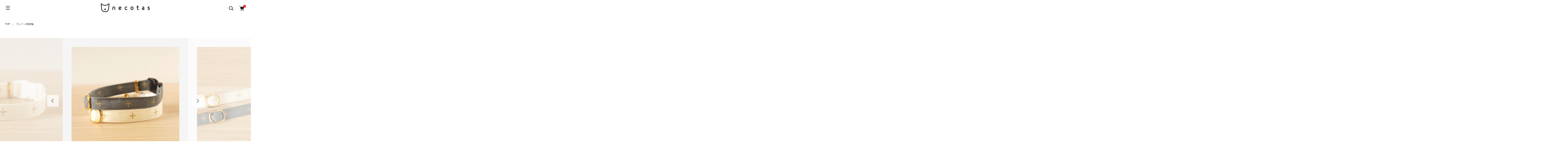

--- FILE ---
content_type: text/html; charset=EUC-JP
request_url: https://necotas.com/?pid=160204808
body_size: 17814
content:
<!DOCTYPE html PUBLIC "-//W3C//DTD XHTML 1.0 Transitional//EN" "http://www.w3.org/TR/xhtml1/DTD/xhtml1-transitional.dtd">
<html xmlns:og="http://ogp.me/ns#" xmlns:fb="http://www.facebook.com/2008/fbml" xmlns:mixi="http://mixi-platform.com/ns#" xmlns="http://www.w3.org/1999/xhtml" xml:lang="ja" lang="ja" dir="ltr">
<head>
<meta http-equiv="content-type" content="text/html; charset=euc-jp" />
<meta http-equiv="X-UA-Compatible" content="IE=edge,chrome=1" />
<meta name="viewport" content="width=device-width,initial-scale=1">
<title>[猫首輪]キラキラクロス セーフティ猫首輪 - 猫首輪・猫用品の専門店 necotas+ (ネコタス)</title>
<meta name="Keywords" content="[猫首輪]キラキラクロス セーフティ猫首輪,猫,首輪,necotas+,ネコタス,猫首輪,セーフティ首輪" />
<meta name="Description" content="ラメプリントのクロス柄がポイント。大人かわいいシンプル猫首輪。猫首輪・猫グッズの専門店【necotas+(ネコタス)】です。猫ちゃんの首への負担を軽減し快適におしゃれを楽しめるよう、柔らかさ＆軽さにこだわった、コットン素材の猫首輪を取り揃えております。" />
<meta name="Author" content="necotas+" />
<meta name="Copyright" content="necotas+" />
<meta http-equiv="content-style-type" content="text/css" />
<meta http-equiv="content-script-type" content="text/javascript" />
<link rel="stylesheet" href="https://necotas.com/css/framework/colormekit.css" type="text/css" />
<link rel="stylesheet" href="https://necotas.com/css/framework/colormekit-responsive.css" type="text/css" />
<link rel="stylesheet" href="https://img07.shop-pro.jp/PA01378/171/css/3/index.css?cmsp_timestamp=20240131122300" type="text/css" />
<link rel="stylesheet" href="https://img07.shop-pro.jp/PA01378/171/css/3/product.css?cmsp_timestamp=20240131122300" type="text/css" />

<link rel="alternate" type="application/rss+xml" title="rss" href="https://necotas.com/?mode=rss" />
<link rel="alternate" media="handheld" type="text/html" href="https://necotas.com/?prid=160204808" />
<link rel="shortcut icon" href="https://img07.shop-pro.jp/PA01378/171/favicon.ico?cmsp_timestamp=20260110074533" />
<script type="text/javascript" src="//ajax.googleapis.com/ajax/libs/jquery/1.11.0/jquery.min.js" ></script>
<meta property="og:title" content="[猫首輪]キラキラクロス セーフティ猫首輪 - 猫首輪・猫用品の専門店 necotas+ (ネコタス)" />
<meta property="og:description" content="ラメプリントのクロス柄がポイント。大人かわいいシンプル猫首輪。猫首輪・猫グッズの専門店【necotas+(ネコタス)】です。猫ちゃんの首への負担を軽減し快適におしゃれを楽しめるよう、柔らかさ＆軽さにこだわった、コットン素材の猫首輪を取り揃えております。" />
<meta property="og:url" content="https://necotas.com?pid=160204808" />
<meta property="og:site_name" content="猫首輪・猫用品の専門店 necotas+ (ネコタス)" />
<meta property="og:image" content="https://img07.shop-pro.jp/PA01378/171/product/160204808.jpg?cmsp_timestamp=20240126181422"/>
<meta property="og:type" content="product" />
<meta property="product:price:amount" content="1650" />
<meta property="product:price:currency" content="JPY" />
<meta property="product:product_link" content="https://necotas.com?pid=160204808" />
<meta property="og:image" content="https://img07.shop-pro.jp/PA01378/171/etc_base64/b2dfaW1n.jpg" />

<script>
  (function(i,s,o,g,r,a,m){i['GoogleAnalyticsObject']=r;i[r]=i[r]||function(){
  (i[r].q=i[r].q||[]).push(arguments)},i[r].l=1*new Date();a=s.createElement(o),
  m=s.getElementsByTagName(o)[0];a.async=1;a.src=g;m.parentNode.insertBefore(a,m)
  })(window,document,'script','https://www.google-analytics.com/analytics.js','ga');

  ga('create', 'UA-99059103-1', 'auto');
  ga('send', 'pageview');

</script>

<link href="https://use.fontawesome.com/releases/v5.6.1/css/all.css" rel="stylesheet">
<script>
  var Colorme = {"page":"product","shop":{"account_id":"PA01378171","title":"\u732b\u9996\u8f2a\u30fb\u732b\u7528\u54c1\u306e\u5c02\u9580\u5e97 necotas+ (\u30cd\u30b3\u30bf\u30b9)"},"basket":{"total_price":0,"items":[]},"customer":{"id":null},"inventory_control":"option","product":{"shop_uid":"PA01378171","id":160204808,"name":"[\u732b\u9996\u8f2a]\u30ad\u30e9\u30ad\u30e9\u30af\u30ed\u30b9 \u30bb\u30fc\u30d5\u30c6\u30a3\u732b\u9996\u8f2a","model_number":"","stock_num":8,"sales_price":1500,"sales_price_including_tax":1650,"variants":[{"id":1,"option1_value":"\u30b0\u30ec\u30fc","option2_value":"[S]\u7d0413\uff5e22cm","title":"\u30b0\u30ec\u30fc\u3000\u00d7\u3000[S]\u7d0413\uff5e22cm","model_number":"","stock_num":1,"option_price":1500,"option_price_including_tax":1650,"option_members_price":1500,"option_members_price_including_tax":1650},{"id":2,"option1_value":"\u30b0\u30ec\u30fc","option2_value":"[M]\u7d0415\uff5e27cm","title":"\u30b0\u30ec\u30fc\u3000\u00d7\u3000[M]\u7d0415\uff5e27cm","model_number":"","stock_num":2,"option_price":1500,"option_price_including_tax":1650,"option_members_price":1500,"option_members_price_including_tax":1650},{"id":3,"option1_value":"\u30a2\u30a4\u30dc\u30ea\u30fc","option2_value":"[S]\u7d0413\uff5e22cm","title":"\u30a2\u30a4\u30dc\u30ea\u30fc\u3000\u00d7\u3000[S]\u7d0413\uff5e22cm","model_number":"","stock_num":2,"option_price":1500,"option_price_including_tax":1650,"option_members_price":1500,"option_members_price_including_tax":1650},{"id":4,"option1_value":"\u30a2\u30a4\u30dc\u30ea\u30fc","option2_value":"[M]\u7d0415\uff5e27cm","title":"\u30a2\u30a4\u30dc\u30ea\u30fc\u3000\u00d7\u3000[M]\u7d0415\uff5e27cm","model_number":"","stock_num":3,"option_price":1500,"option_price_including_tax":1650,"option_members_price":1500,"option_members_price_including_tax":1650}],"category":{"id_big":2237938,"id_small":0},"groups":[],"members_price":1500,"members_price_including_tax":1650}};

  (function() {
    function insertScriptTags() {
      var scriptTagDetails = [{"src":"https:\/\/disable-right-click.colorme.app\/js\/disable-right-click.js","integrity":null}];
      var entry = document.getElementsByTagName('script')[0];

      scriptTagDetails.forEach(function(tagDetail) {
        var script = document.createElement('script');

        script.type = 'text/javascript';
        script.src = tagDetail.src;
        script.async = true;

        if( tagDetail.integrity ) {
          script.integrity = tagDetail.integrity;
          script.setAttribute('crossorigin', 'anonymous');
        }

        entry.parentNode.insertBefore(script, entry);
      })
    }

    window.addEventListener('load', insertScriptTags, false);
  })();
</script>
<script async src="https://zen.one/analytics.js"></script>
</head>
<body>
<meta name="colorme-acc-payload" content="?st=1&pt=10029&ut=160204808&at=PA01378171&v=20260114131217&re=&cn=9bd83f2574051434d8ab3d9937bbeab2" width="1" height="1" alt="" /><script>!function(){"use strict";Array.prototype.slice.call(document.getElementsByTagName("script")).filter((function(t){return t.src&&t.src.match(new RegExp("dist/acc-track.js$"))})).forEach((function(t){return document.body.removeChild(t)})),function t(c){var r=arguments.length>1&&void 0!==arguments[1]?arguments[1]:0;if(!(r>=c.length)){var e=document.createElement("script");e.onerror=function(){return t(c,r+1)},e.src="https://"+c[r]+"/dist/acc-track.js?rev=3",document.body.appendChild(e)}}(["acclog001.shop-pro.jp","acclog002.shop-pro.jp"])}();</script><link href="https://img.shop-pro.jp/tmpl_js/89/slick.css" rel="stylesheet" type="text/css">
<link href="https://img.shop-pro.jp/tmpl_js/89/slick-theme.css" rel="stylesheet" type="text/css">
<script>
// headタグの中にviewportのmetaタグを入れる
(function () {
var viewport = document.createElement('meta');
viewport.setAttribute('name', 'viewport');
viewport.setAttribute('content', 'width=device-width, initial-scale=1.0, maximum-scale=1.0, user-scalable=no');
document.getElementsByTagName('head')[0].appendChild(viewport);
}());
</script>

<div class="l-header is-top" id="js-header-scroll">
  <div class="l-header-main">
    <div class="l-header-main__in">
      <div class="l-header-logo">
        <h1 class="l-header-logo__img"> <a class="l-header-logo__txt" href="https://necotas.com/"> <img src="https://img07.shop-pro.jp/PA01378/171/PA01378171.jpg?cmsp_timestamp=20260110074533" alt="猫首輪・猫用品の専門店 necotas+ (ネコタス)" /> </a> </h1>
      </div>
      <div class="l-header-search">
        <button class="l-header-search__btn l-header-help__btn js-search-btn"> <img src="https://img.shop-pro.jp/tmpl_img/89/icon-search.svg" alt="検索" /> </button>
        <div class="l-header-search__contents js-search-contents">
          <form action="https://necotas.com/" method="GET" class="l-header-search__form">
            <input type="hidden" name="mode" value="srh" /><input type="hidden" name="sort" value="n" />
            <div class="l-header-search__input">
              <input type="text" name="keyword" placeholder="商品検索" />
            </div>
            <button class="l-header-search__submit" type="submit"> <img src="https://img.shop-pro.jp/tmpl_img/89/icon-search.svg" alt="送信" /> </button>
          </form>
        </div>
      </div>
      <div class="l-header-cart">
                        <form name="cart_view_with_async" method="POST" action="https://necotas.com/cart/proxy/basket?shop_id=PA01378171&shop_domain=necotas.com">
          <input type="hidden" name="reference_token" value="41c3078026724d73b49f1d5c055dd18e"><input type="hidden" name="shop_id" value="PA01378171"><input type="hidden" name="shop_domain" value="necotas.com">
        </form>
        <button class="l-header-cart-btn cart_view_with_async">
          <img src="https://img.shop-pro.jp/tmpl_img/89/icon-cart.svg" alt="カートを見る" />
          <span class="l-header-cart-btn__count">
            <span class="cart_count">0</span>
          </span>
        </button>
              </div>
      <button class="l-menu-btn js-navi-open" aria-label="メニュー"> <span></span> <span></span> <span></span> </button>
    </div>
    
    
    <div class="l-main-navi">
      <div class="l-main-navi__wrap">
        <ul class="l-main-navi-list">
                    <li class="l-main-navi-list__item">
            <div class="l-main-navi-list__ttl"> Category </div>
            <button class="l-main-navi-list__link js-toggle-btn"> Category </button>
            <div class="l-dropdown-menu js-toggle-contents">
              <ul class="l-dropdown-menu-list">
                                <li class="l-dropdown-menu-list__item"> <a class="l-dropdown-menu-list__link" href="https://necotas.com/?mode=cate&cbid=2237938&csid=0&sort=n"> プレーン猫首輪 </a> </li>
                                <li class="l-dropdown-menu-list__item"> <a class="l-dropdown-menu-list__link" href="https://necotas.com/?mode=cate&cbid=2442382&csid=0&sort=n"> ベルベット猫首輪 </a> </li>
                                <li class="l-dropdown-menu-list__item"> <a class="l-dropdown-menu-list__link" href="https://necotas.com/?mode=cate&cbid=2248946&csid=0&sort=n"> バンダナ猫首輪 </a> </li>
                                <li class="l-dropdown-menu-list__item"> <a class="l-dropdown-menu-list__link" href="https://necotas.com/?mode=cate&cbid=2341134&csid=0&sort=n"> リボン猫首輪 </a> </li>
                                <li class="l-dropdown-menu-list__item"> <a class="l-dropdown-menu-list__link" href="https://necotas.com/?mode=cate&cbid=2308261&csid=0&sort=n"> 猫用おもちゃ </a> </li>
                                <li class="l-dropdown-menu-list__item"> <a class="l-dropdown-menu-list__link" href="https://necotas.com/?mode=cate&cbid=2827840&csid=0&sort=n"> お名前シール </a> </li>
                              </ul>
            </div>
             
          </li>
                                        <li class="l-main-navi-list__item">
            <div class="l-main-navi-list__ttl"> Contents </div>
            <button class="l-main-navi-list__link js-toggle-btn"> Contents </button>
            <div class="l-dropdown-menu js-toggle-contents">
              <ul class="l-dropdown-menu-list">
                                <li class="l-dropdown-menu-list__item"> <a class="l-dropdown-menu-list__link" href="https://necotas.com/?mode=f1"> necotas+の猫首輪について </a> </li>
                                <li class="l-dropdown-menu-list__item"> <a class="l-dropdown-menu-list__link" href="https://necotas.com/?mode=f8"> ギフトラッピングについて </a> </li>
                                <li class="l-dropdown-menu-list__item"> <a class="l-dropdown-menu-list__link" href="https://necotas.com/?mode=f28"> よくあるご質問 </a> </li>
                              </ul>
            </div>
             
          </li>
                  </ul>
        
        
        <div class="l-header-help">
          <div class="l-header-help-box">
            <ul class="l-header-help-list">
              <li class="l-header-help-list__item"> <a class="l-header-help-list__link" href="https://necotas.com/?mode=sk">配送・送料について</a> </li>
              <li class="l-header-help-list__item"> <a class="l-header-help-list__link" href="https://necotas.com/?mode=sk#return">返品について</a> </li>
              <li class="l-header-help-list__item"> <a class="l-header-help-list__link" href="https://necotas.com/?mode=sk#payment">お支払い方法について</a> </li>
              <li class="l-header-help-list__item"> <a class="l-header-help-list__link" href="https://necotas.com/?mode=sk#info">特定商取引法に基づく表記</a> </li>
              <li class="l-header-help-list__item"> <a class="l-header-help-list__link" href="https://necotas.com/?mode=privacy">プライバシーポリシー</a> </li>
            </ul>
            <ul class="l-header-help-list">
                                          <li class="l-header-help-list__item"> <a class="l-header-help-list__link" href="https://necotas.com/?mode=rss">RSS</a> </li>
              <li class="l-header-help-list__item"> <a class="l-header-help-list__link" href="https://necotas.com/?mode=atom">ATOM</a> </li>
              <li class="l-header-help-list__item"> <a class="l-header-help-list__link" href="https://necotas.shop-pro.jp/customer/inquiries/new">お問い合わせ</a> </li>
            </ul>
            <ul class="l-header-help-list">
              <li class="l-header-help-list__item"> <a class="l-header-help-list__link" href="https://necotas.com/?mode=myaccount">マイアカウント</a> </li>
                          </ul>
          </div>
          <ul class="l-header-sns-list">
                        <li class="l-header-sns-list__item"> <a href="https://instagram.com/necotas.nya" target="_blank"> <i class="icon-lg-b icon-instagram" aria-label="instagram"></i> </a> </li>
                                                          </ul>
        </div>
         
      </div>
    </div>
    
    
    <div class="l-main-navi__overlay"></div>
  </div>
   
</div>
 

<div class="l-main is-product"> <link href="https://img.shop-pro.jp/tmpl_js/89/magnific-popup.css" rel="stylesheet" type="text/css">

<div class="c-breadcrumbs u-container">
  <ul class="c-breadcrumbs-list">
    <li class="c-breadcrumbs-list__item"> <a href="https://necotas.com/"> TOP </a> </li>
        <li class="c-breadcrumbs-list__item"> <a href="?mode=cate&cbid=2237938&csid=0&sort=n"> プレーン猫首輪 </a> </li>
          </ul>
</div>
 

<div class="cart_in_modal cart_modal__close" style="display: none;">
  <div class="cart_in_modal__outline not_bubbling">
    <label class="cart_modal__close cart_in_modal__close-icon"> </label>
    <p class="cart_in_modal__heading"> こちらの商品が<br class="sp-br">
      カートに入りました </p>
    <div class="cart_in_modal__detail">       <div class="cart_in_modal__image-wrap"> <img src="https://img07.shop-pro.jp/PA01378/171/product/160204808.jpg?cmsp_timestamp=20240126181422" alt="" class="cart_in_modal__image" /> </div>
            <p class="cart_in_modal__name"> [猫首輪]キラキラクロス セーフティ猫首輪 </p>
    </div>
    <div class="cart_in_modal__button-wrap">
      <form name="cart_view_with_async" method="POST" action="https://necotas.com/cart/proxy/basket?shop_id=PA01378171&shop_domain=necotas.com">
        <input type="hidden" name="reference_token" value="41c3078026724d73b49f1d5c055dd18e"><input type="hidden" name="shop_id" value="PA01378171"><input type="hidden" name="shop_domain" value="necotas.com">
      </form>
      <button class="cart_view_with_async cart_in_modal__button cart_in_modal__button--solid">かごの中身を見る</button>
      <p class="cart_modal__close cart_in_modal__text-link">ショッピングを続ける</p>
    </div>
  </div>
</div>
<div class="cart_in_error_modal cart_in_error__close" style="display: none;">
  <div class="cart_in_modal__outline not_bubbling">
    <label class="cart_in_error__close cart_in_modal__close-icon"> </label>
    <p class="cart_in_error_message cart_in_error_modal__heading"></p>
    <div class="cart_in_modal__button-wrap">
      <button class="cart_in_error__close cart_in_modal__button cart_in_modal__button--solid">ショッピングを続ける</button>
    </div>
  </div>
</div>



<div class="p-product">
  <form name="product_form" method="post" action="https://necotas.com/cart/proxy/basket/items/add">
    <div class="p-product-main"> 
      
      <div class="p-product-img">
        <div class="p-product-img__main c-slider-thema js-images-slider">
          <div class="p-product-img__main-item u-square-img"> <a href="https://img07.shop-pro.jp/PA01378/171/product/160204808.jpg?cmsp_timestamp=20240126181422" class="js-popup-item">  <img src="https://img07.shop-pro.jp/PA01378/171/product/160204808.jpg?cmsp_timestamp=20240126181422" alt="" />  </a> </div>
                              								<div class="p-product-img__main-item u-square-img">
  								<a href="https://img07.shop-pro.jp/PA01378/171/product/160204808_o1.jpg?cmsp_timestamp=20240126181422" class="js-popup-item">
    								<img src="https://img07.shop-pro.jp/PA01378/171/product/160204808_o1.jpg?cmsp_timestamp=20240126181422" alt="" />
 									 </a>
								</div>
                              								<div class="p-product-img__main-item u-square-img">
  								<a href="https://img07.shop-pro.jp/PA01378/171/product/160204808_o2.jpg?cmsp_timestamp=20240126181422" class="js-popup-item">
    								<img src="https://img07.shop-pro.jp/PA01378/171/product/160204808_o2.jpg?cmsp_timestamp=20240126181422" alt="" />
 									 </a>
								</div>
                              								<div class="p-product-img__main-item u-square-img">
  								<a href="https://img07.shop-pro.jp/PA01378/171/product/160204808_o3.jpg?cmsp_timestamp=20240126181422" class="js-popup-item">
    								<img src="https://img07.shop-pro.jp/PA01378/171/product/160204808_o3.jpg?cmsp_timestamp=20240126181422" alt="" />
 									 </a>
								</div>
                              								<div class="p-product-img__main-item u-square-img">
  								<a href="https://img07.shop-pro.jp/PA01378/171/product/160204808_o4.jpg?cmsp_timestamp=20240126181422" class="js-popup-item">
    								<img src="https://img07.shop-pro.jp/PA01378/171/product/160204808_o4.jpg?cmsp_timestamp=20240126181422" alt="" />
 									 </a>
								</div>
                              								<div class="p-product-img__main-item u-square-img">
  								<a href="https://img07.shop-pro.jp/PA01378/171/product/160204808_o5.jpg?cmsp_timestamp=20240126181422" class="js-popup-item">
    								<img src="https://img07.shop-pro.jp/PA01378/171/product/160204808_o5.jpg?cmsp_timestamp=20240126181422" alt="" />
 									 </a>
								</div>
                                                                                                                                                                                                                                                                                                                                                                                                                                                                                                                                                                                                                                                                                                                                                                                                                                                                                                                                               </div>
                <div class="p-product-img__thumb">
          <ul class="p-product-thumb-list">
                        <li class="p-product-thumb-list__item">
              <div class="p-product-thumb-list__img u-square-img"> <img src="https://img07.shop-pro.jp/PA01378/171/product/160204808.jpg?cmsp_timestamp=20240126181422" alt="" /> </div>
            </li>
                                                <li class="p-product-thumb-list__item">
              <div class="p-product-thumb-list__img u-square-img"> <img src="https://img07.shop-pro.jp/PA01378/171/product/160204808_o1.jpg?cmsp_timestamp=20240126181422" alt="" /> </div>
            </li>
                                                <li class="p-product-thumb-list__item">
              <div class="p-product-thumb-list__img u-square-img"> <img src="https://img07.shop-pro.jp/PA01378/171/product/160204808_o2.jpg?cmsp_timestamp=20240126181422" alt="" /> </div>
            </li>
                                                <li class="p-product-thumb-list__item">
              <div class="p-product-thumb-list__img u-square-img"> <img src="https://img07.shop-pro.jp/PA01378/171/product/160204808_o3.jpg?cmsp_timestamp=20240126181422" alt="" /> </div>
            </li>
                                                <li class="p-product-thumb-list__item">
              <div class="p-product-thumb-list__img u-square-img"> <img src="https://img07.shop-pro.jp/PA01378/171/product/160204808_o4.jpg?cmsp_timestamp=20240126181422" alt="" /> </div>
            </li>
                                                <li class="p-product-thumb-list__item">
              <div class="p-product-thumb-list__img u-square-img"> <img src="https://img07.shop-pro.jp/PA01378/171/product/160204808_o5.jpg?cmsp_timestamp=20240126181422" alt="" /> </div>
            </li>
                                                                                                                                                                                                                                                                                                                                                                                                                                                                                                                                                                                                                                                                                                                                                                                                                                                                                                                                                                                                                                                                                                                                  </ul>
        </div>
         </div>
       
       
      
      
      <div class="p-product-info">
        <h2 class="p-product-info__ttl"> [猫首輪]キラキラクロス セーフティ猫首輪 </h2>
        <div class="p-product-info__id">  </div>
                <div class="p-product-info__ex"> ラメプリントのクロス柄がポイント </div>
         </div>
       
      
      
      <div class="p-product-price">                 <div class="p-product-price__sell"> 1,650円(税150円) </div>
                 </div>
       
      
       
     <!--       <div class="p-product-option-detail"> <a class="p-product-option-detail__btn js-popup-inline" href="#inline-wrap"> オプションの詳細情報 </a>
        <div id="inline-wrap" class="mfp-hide js-option-detail-wrap">
          <div class="p-price-table js-option-detail-contents">             <div class="p-price-table__heading-wrap">
              <div class="p-price-table__heading"> サイズ </div>
              <div class="p-price-table__heading"> カラー </div>
            </div>
                        <dl class="p-price-table__dl">
                            <dt class="p-price-table__dt">                 [S]約13～22cm
                 </dt>
              <dd class="p-price-table__dd">
                <ul class="p-price-table-list">
                                    <li class="p-price-table-list__item">
                    <div class="p-price-table-list__name"> グレー </div>
                                                             </li>
                                    <li class="p-price-table-list__item">
                    <div class="p-price-table-list__name"> アイボリー </div>
                                                             </li>
                                  </ul>
              </dd>
                            <dt class="p-price-table__dt">                 [M]約15～27cm
                 </dt>
              <dd class="p-price-table__dd">
                <ul class="p-price-table-list">
                                    <li class="p-price-table-list__item">
                    <div class="p-price-table-list__name"> グレー </div>
                                                             </li>
                                    <li class="p-price-table-list__item">
                    <div class="p-price-table-list__name"> アイボリー </div>
                                                             </li>
                                  </ul>
              </dd>
                          </dl>
          </div>
           
        </div>
      </div>
       --> 
       
      
       
            <div class="p-product-option">                 <div class="p-product-option-select">           <div class="p-product-option-select__box">
            <div class="p-product-option-select__ttl"> カラー </div>
            <select name="option1" class="product_cart_select">
              <option label="グレー" value="77867093,0">グレー</option>
<option label="アイボリー" value="77867093,1">アイボリー</option>

            </select>
          </div>
                    <div class="p-product-option-select__box">
            <div class="p-product-option-select__ttl"> サイズ </div>
            <select name="option2" class="product_cart_select">
              <option label="[S]約13～22cm" value="83692586,0">[S]約13～22cm</option>
<option label="[M]約15～27cm" value="83692586,1">[M]約15～27cm</option>

            </select>
          </div>
           </div>
         </div>
       
       
       
      
       
       
       
      
      
      <div class="p-product-form">         <div class="p-product-form-stock">
          <div class="p-product-form-stock__ttl"> 購入数 </div>
          <div class="p-product-form-stock__input"> <a href="javascript:f_change_num2(document.product_form.product_num,'0',1,8);" class="p-product-form-stock__add is-down"> 減らす </a>
            <input type="text" name="product_num" value="1" />
            <a href="javascript:f_change_num2(document.product_form.product_num,'1',1,8);" class="p-product-form-stock__add is-up"> 増やす </a> </div>
          <span class="p-product-form-stock__unit">個</span> </div>
                        <div class="p-product-form-btn">
          <div class="p-product-form-btn__cart">                         <button class="c-btn-cart" type="submit"> <img src="https://img.shop-pro.jp/tmpl_img/89/icon-cart-white.svg" alt=""> カートに入れる </button>
                        <p class="p-product-form__error-message stock_error"></p>
                         </div>
          <div class="p-product-form-btn__favorite"> <button type="button" class="c-btn-cart is-favorite"  data-favorite-button-selector="DOMSelector" data-product-id="160204808" data-added-class="is-added">
            <svg role="img" aria-hidden="true">
              <use xlink:href="#heart"></use>
            </svg>
            お気に入り
            </button>
          </div>
        </div>
      </div>
       
      
      
      <!-- <ul class="p-product-link-list">
        <li class="p-product-link-list__item"> <a href="https://necotas.com/?mode=sk#return">返品について</a> </li>
        <li class="p-product-link-list__item"> <a href="https://necotas.com/?mode=sk#info">特定商取引法に基づく表記</a> </li>
        <li class="p-product-link-list__item"> <a href="https://necotas.shop-pro.jp/customer/products/160204808/inquiries/new">この商品について問い合わせる</a> </li>
      </ul> -->
       
      
      
       <!-- <ul class="p-product-sns-list">
        <li class="p-product-sns-list__item"> <div class="line-it-button" data-lang="ja" data-type="share-a" data-ver="3"
                         data-color="default" data-size="small" data-count="false" style="display: none;"></div>
                       <script src="https://www.line-website.com/social-plugins/js/thirdparty/loader.min.js" async="async" defer="defer"></script> </li>
        <li class="p-product-sns-list__item">  </li>
        <li class="p-product-sns-list__item"> <a href="https://twitter.com/share" class="twitter-share-button" data-url="https://necotas.com/?pid=160204808" data-text="" data-lang="ja" >ツイート</a>
<script charset="utf-8">!function(d,s,id){var js,fjs=d.getElementsByTagName(s)[0],p=/^http:/.test(d.location)?'http':'https';if(!d.getElementById(id)){js=d.createElement(s);js.id=id;js.src=p+'://platform.twitter.com/widgets.js';fjs.parentNode.insertBefore(js,fjs);}}(document, 'script', 'twitter-wjs');</script> </li>
      </ul> -->
       
    </div>
    <div class="p-product-detail"> 
       
            <div class="p-product-explain">
        <div class="u-container">
          <h3 class="p-product__ttl"> アイテム詳細 </h3>
          <div class="p-product-explain__body"> ラメプリントのクロス柄がポイント。大人かわいいシンプル猫首輪。<br />
<br />
色は、<br />
・グレー<br />
<img src="https://img07.shop-pro.jp/PA01378/171/etc_base64/cDEwOV9i.jpg?cmsp_timestamp=20240126181213" alt="グレー"><br />
<br />
・アイボリー<br />
<img src="https://img07.shop-pro.jp/PA01378/171/etc_base64/cDExMF9i.jpg?cmsp_timestamp=20240126181237" alt="アイボリー"><br />
<br />
の2色からお選びいただけます。<br />
<br />
▼特長<br />
・猫ちゃんの首への負担を軽減し快適におしゃれを楽しめるよう、柔らかさ＆軽さにこだわった、コットン素材の猫首輪です。<br />
・強い力が加わると外れるセーフティバックルを使用しております。首輪が何かに引っかかってしまった場合には外れやすい仕様です。<br />
<br />
<iframe width="300" height="300" src="https://www.youtube.com/embed/-44NbIrWKsE" title="セーフティバックル" frameborder="0" allow="accelerometer; autoplay; clipboard-write; encrypted-media; gyroscope; picture-in-picture; web-share" allowfullscreen></iframe><br />
<br />
▼サイズ（ベルトで調整可能です）<br />
[S]長さ約13～22cm／幅1cm<br />
[M]長さ約15～27cm／幅1cm<br />
<br />
▼重さ<br />
約6g<br />
<br />
▼注意事項<br />
※生地の裁断箇所により、商品ごとに柄の出方が異なるものがあります。<br />
※セーフティバックルは、100％の安全を保障するものではありません。 </div>
        </div>
      </div>
       
      
      
      <div class="p-product-other"> 
         
         
         
        
         
         
         
      </div>
    </div>
    <input type="hidden" name="user_hash" value="354b8c62d1d5150f645778a65a7e4cd9"><input type="hidden" name="members_hash" value="354b8c62d1d5150f645778a65a7e4cd9"><input type="hidden" name="shop_id" value="PA01378171"><input type="hidden" name="product_id" value="160204808"><input type="hidden" name="members_id" value=""><input type="hidden" name="back_url" value="https://necotas.com/?pid=160204808"><input type="hidden" name="is_async_cart_in" value="1"><input type="hidden" name="reference_token" value="41c3078026724d73b49f1d5c055dd18e"><input type="hidden" name="shop_domain" value="necotas.com">
  </form>
</div>


<script type="text/javascript">
  $(document).on("ready", function() {
    var slider = ".js-images-slider";
    var thumbnailItem = ".p-product-thumb-list__item";

    $(thumbnailItem).each(function() {
      var index = $(thumbnailItem).index(this);
      $(this).attr("data-index",index);
    });

    $(slider).on('init',function(slick) {
      var index = $(".slide-item.slick-slide.slick-current").attr("data-slick-index");
      $(thumbnailItem+'[data-index="'+index+'"]').addClass("is-current");
    });

    $(slider).slick( {
      autoplay: false,
      arrows: true,
      infinite: true
    });

    $(thumbnailItem).on('click',function() {
      var index = $(this).attr("data-index");
      $(slider).slick("slickGoTo",index,false);
    });

    $(slider).on('beforeChange',function(event,slick, currentSlide,nextSlide){
      $(thumbnailItem).each(function() {
        $(this).removeClass("is-current");
      });
      $(thumbnailItem+'[data-index="'+nextSlide+'"]').addClass("is-current");
      });
  });
</script>

<script type="text/javascript">
  $(document).on('ready', function() {
    $(".js-review-slider").slick({
      autoplay: false,
      autoplaySpeed: 3000,
      arrows: true,
      dots: false,
      infinite: true,
      slidesToShow: 1,
      slidesToScroll: 1,
    });
  });
</script>

<script src="https://img.shop-pro.jp/tmpl_js/89/jquery.magnific-popup.min.js"></script>
<script type="text/javascript">
  $(document).ready(function() {
    $('.js-popup-item').magnificPopup({
      type: 'image',
      removalDelay: 300,
      gallery: {
      enabled:true
      },
      closeMarkup: '<button title="%title%" type="button" class="mfp-close"><img src="https://img.shop-pro.jp/tmpl_img/89/icon-close.svg" alt="close" width="15" class="mfp-close" /></button>',
      callbacks: {
        open: function() {
          closeBtn();
        },
      }
    });
    $('.js-popup').magnificPopup({
      type: 'image',
      removalDelay: 300,
      gallery: {
        enabled:true
      },
      closeMarkup: '<button title="%title%" type="button" class="mfp-close"><img src="https://img.shop-pro.jp/tmpl_img/89/icon-close.svg" alt="close" width="15" class="mfp-close" /></button>',
      callbacks: {
        open: function() {
          closeBtn();
        },
      }
    });
    $('.js-popup-inline').magnificPopup({
      type: 'inline',
      closeMarkup: '<button title="%title%" type="button" class="mfp-close"><img src="https://img.shop-pro.jp/tmpl_img/89/icon-close-black.svg" alt="close" width="15" class="mfp-close" /></button>',
      callbacks: {
        open: function() {
          closeBtn();
        },
      }
    });
  });
  function closeBtn(){
    $('.close-btn').on('click',function(){
      $('.popup-img').magnificPopup('close');
    });
  }
</script>

<script>
var reservedWindowWidth = -1;
$(function(){
  function window_size_switch_func() {
    if($(window).width() >= 768 && reservedWindowWidth < 768) {
      // product option switch -> table
      $('#prd-opt-table').html($('.prd-opt-table').html());
      $('#prd-opt-table table').addClass('table table-bordered');
      $('#prd-opt-select').empty();
      updatePriceWithOptions();
    }
    else if($(window).width() < 768 && reservedWindowWidth >= 768){
      // product option switch -> select
      $('#prd-opt-table').empty();
      if($('#prd-opt-select > *').size() == 0) {
        $('#prd-opt-select').append($('.prd-opt-select').html());
        updatePriceWithOptions();
      }
    }
  }
  window_size_switch_func();

  $(window).resize(function () {
    if(reservedWindowWidth == -1){
      reservedWindowWidth = $(window).width();
      return;
    }
    window_size_switch_func();
    reservedWindowWidth = $(window).width();
  });
});
</script>

<script>
window.addEventListener("DOMContentLoaded",function(){
  updatePriceWithOptions();
});
function updatePriceWithOptions(){
  const labels = document.querySelectorAll("label[for]");
  for(let i=0;i<labels.length;i++){
    labels[i].addEventListener("click",function(){
      const price = this.textContent;
      document.querySelector(".p-product-price__sell").innerHTML = 
        document.querySelector(".p-product-price__sell").innerHTML.replace(
        /[0-9,]*円\((税[0-9,]*円|内税)\)/, price
      );
    });
  }
  if(labels.length>0){labels[0].click();}

  const inputs = document.querySelectorAll("input[name='option']");
  for(let i=0;i<inputs.length;i++){
    inputs[i].addEventListener("click",function(){
      this.parentNode.nextElementSibling.click();
    });
  }
  const options = document.querySelectorAll("select[name='option1'], select[name='option2']");
  for(let i=0;i<options.length;i++){
    options[i].addEventListener("change",function(){
      const op1 = document.querySelector("select[name='option1']");
      const op2 = document.querySelector("select[name='option2']");
      const label1 = op1 ? op1.options[op1.selectedIndex].label : "";
      const label2 = op2 ? op2.options[op2.selectedIndex].label : "";
      for(let v=0;v<Colorme.product.variants.length;v++){
        const variant = Colorme.product.variants[v];
        let f = false;
        if(label1 == "" && variant.option2_value == label2){
          f = true;
        }
        else if(label2 == "" && variant.option1_value == label1){
          f = true;
        }
        else if(variant.option1_value == label1 && variant.option2_value == label2){
          f = true;
        }
        if(f){
          if (document.querySelector(".p-product-price__sell").innerHTML.match(/[0-9,]*円\(税[0-9,]*円\)/)) {
            document.querySelector(".p-product-price__sell").innerHTML = 
              document.querySelector(".p-product-price__sell").innerHTML.replace(
                /[0-9,]+円/, variant.option_price_including_tax.toLocaleString()+"円"
              ).replace(
                /\(税[0-9,]*円\)/, "(税"+ (variant.option_price_including_tax - variant.option_price).toLocaleString() + "円)"
              );
          } else {
            document.querySelector(".p-product-price__sell").innerHTML = 
              document.querySelector(".p-product-price__sell").innerHTML.replace(
                /[0-9,]+円/, variant.option_price_including_tax.toLocaleString()+"円"
              );
          }
        }
      }
    });
  }
  if(options.length>0){
    const evt = new Event("change", {"bubbles":true, "cancelable":false});
    options[0].dispatchEvent(evt);
  }
}
</script> </div>
 
<div class="l-bottom">     
  
      
  
  
      <div class="p-calendar is-product">
    <h2 class="c-ttl-main"> 営業日カレンダー </h2>
        <div class="p-calendar__wrap">
      <div class="u-container">
        <div class="side_section side_section_cal">
          <div class="side_cal"> <table class="tbl_calendar">
    <caption>2026年1月</caption>
    <tr>
        <th class="sun">日</th>
        <th>月</th>
        <th>火</th>
        <th>水</th>
        <th>木</th>
        <th>金</th>
        <th class="sat">土</th>
    </tr>
    <tr>
<td></td>
<td></td>
<td></td>
<td></td>
<td class="thu holiday" style="background-color: #ffabbc; color: #333333;">1</td>
<td class="fri" style="background-color: #ffabbc; color: #333333;">2</td>
<td class="sat" style="background-color: #ffabbc; color: #333333;">3</td>
</tr>
<tr>
<td class="sun" style="background-color: #ffabbc; color: #333333;">4</td>
<td class="mon" style="background-color: #ffabbc; color: #333333;">5</td>
<td class="tue" style="background-color: #ffabbc; color: #333333;">6</td>
<td class="wed" style="background-color: #ffabbc; color: #333333;">7</td>
<td class="thu" style="background-color: #ffabbc; color: #333333;">8</td>
<td class="fri" style="background-color: #ffabbc; color: #333333;">9</td>
<td class="sat" style="background-color: #ffabbc; color: #333333;">10</td>
</tr>
<tr>
<td class="sun" style="background-color: #ffabbc; color: #333333;">11</td>
<td class="mon holiday" style="background-color: #ffabbc; color: #333333;">12</td>
<td class="tue">13</td>
<td class="wed">14</td>
<td class="thu">15</td>
<td class="fri">16</td>
<td class="sat" style="background-color: #ffabbc; color: #333333;">17</td>
</tr>
<tr>
<td class="sun" style="background-color: #ffabbc; color: #333333;">18</td>
<td class="mon">19</td>
<td class="tue">20</td>
<td class="wed">21</td>
<td class="thu">22</td>
<td class="fri">23</td>
<td class="sat" style="background-color: #ffabbc; color: #333333;">24</td>
</tr>
<tr>
<td class="sun" style="background-color: #ffabbc; color: #333333;">25</td>
<td class="mon">26</td>
<td class="tue">27</td>
<td class="wed">28</td>
<td class="thu">29</td>
<td class="fri">30</td>
<td class="sat" style="background-color: #ffabbc; color: #333333;">31</td>
</tr>
</table><table class="tbl_calendar">
    <caption>2026年2月</caption>
    <tr>
        <th class="sun">日</th>
        <th>月</th>
        <th>火</th>
        <th>水</th>
        <th>木</th>
        <th>金</th>
        <th class="sat">土</th>
    </tr>
    <tr>
<td class="sun" style="background-color: #ffabbc; color: #333333;">1</td>
<td class="mon">2</td>
<td class="tue">3</td>
<td class="wed">4</td>
<td class="thu">5</td>
<td class="fri">6</td>
<td class="sat" style="background-color: #ffabbc; color: #333333;">7</td>
</tr>
<tr>
<td class="sun" style="background-color: #ffabbc; color: #333333;">8</td>
<td class="mon">9</td>
<td class="tue">10</td>
<td class="wed holiday" style="background-color: #ffabbc; color: #333333;">11</td>
<td class="thu">12</td>
<td class="fri">13</td>
<td class="sat" style="background-color: #ffabbc; color: #333333;">14</td>
</tr>
<tr>
<td class="sun" style="background-color: #ffabbc; color: #333333;">15</td>
<td class="mon">16</td>
<td class="tue">17</td>
<td class="wed">18</td>
<td class="thu">19</td>
<td class="fri">20</td>
<td class="sat" style="background-color: #ffabbc; color: #333333;">21</td>
</tr>
<tr>
<td class="sun" style="background-color: #ffabbc; color: #333333;">22</td>
<td class="mon holiday" style="background-color: #ffabbc; color: #333333;">23</td>
<td class="tue">24</td>
<td class="wed">25</td>
<td class="thu">26</td>
<td class="fri">27</td>
<td class="sat" style="background-color: #ffabbc; color: #333333;">28</td>
</tr>
</table> </div>
        </div>
      </div>
    </div>
  </div>
   
    <div class="p-shopguide">
    <h2 class="c-ttl-main"> お買い物ガイド </h2>
    <div class="p-shopguide__wrap">
      <div class="u-container">
        <div class="p-shopguide-wrap">           <div class="p-shopguide-column">
            <div class="p-shopguide-box">
              <h3 class="p-shopguide-box__ttl"> 配送・送料について </h3>
              <dl class="p-shopguide-txt">
                                <dt class="p-shopguide__ttl"> メール便（日本郵便） </dt>
                <dd class="p-shopguide__body">                   全国一律185円<br />
・郵便受けなどへのポスト投函となります。<br />
・追跡サービスがご利用いただけます。<br />
・日時指定はできません。 </dd>
                                <dt class="p-shopguide__ttl"> 宅配便（ヤマト運輸） </dt>
                <dd class="p-shopguide__body">                   全国一律680円<br />
・追跡サービスがご利用いただけます。<br />
・お届け時間のみ指定可能です。 </dd>
                              </dl>
            </div>
             
          </div>
           
                    <div class="p-shopguide-column">
            <div class="p-shopguide-box">
              <h3 class="p-shopguide-box__ttl"> 返品について </h3>
              <dl class="p-shopguide-txt">
                                <dt class="p-shopguide__ttl"> 不良品 </dt>
                <dd class="p-shopguide__body"> 商品に欠損・不良等がある場合は返品・交換を承ります。<br />
詳しくはお問い合わせください。 </dd>
                                                <dt class="p-shopguide__ttl"> 返品期限 </dt>
                <dd class="p-shopguide__body"> 商品到着後7日間以内にメールまたはお問い合わせフォームからご連絡下さい。<br />
商品に欠陥がある場合を除き、返品には応じかねますのでご了承ください。 </dd>
                                                <dt class="p-shopguide__ttl"> 返品送料 </dt>
                <dd class="p-shopguide__body"> 商品に欠損・不良等がある場合、当方で負担いたします。 </dd>
                              </dl>
            </div>
             
          </div>
           
          
                    <div class="p-shopguide-column">
            <div class="p-shopguide-box">
              <h3 class="p-shopguide-box__ttl"> お支払い方法について </h3>
              <dl class="p-shopguide-txt">
                                <dt class="p-shopguide__ttl"> Amazon Pay </dt>
                <dd class="p-shopguide__body">                                     Amazonのアカウントに登録された配送先や支払い方法を利用して決済できます。 </dd>
                                <dt class="p-shopguide__ttl"> クレジットカード </dt>
                <dd class="p-shopguide__body">                                     <div class="p-shopguide__img"> <img class='payment_img' src='https://img.shop-pro.jp/common/card2.gif'><img class='payment_img' src='https://img.shop-pro.jp/common/card6.gif'><img class='payment_img' src='https://img.shop-pro.jp/common/card18.gif'><img class='payment_img' src='https://img.shop-pro.jp/common/card0.gif'><img class='payment_img' src='https://img.shop-pro.jp/common/card9.gif'> </div>
                                    お支払い回数は一括払いのみとなっております。<br />
※個人情報やカード情報はSSL（暗号化通信）によって安全に保護されます。 </dd>
                                <dt class="p-shopguide__ttl"> PayPay </dt>
                <dd class="p-shopguide__body">                                     <a href="https://paypay.ne.jp/" target="_blank"><img src="https://img07.shop-pro.jp/PA01378/171/etc/paypay_1_rgb.png" alt="PayPay" width="150" border="0"></a><br />
PayPayでお支払いが可能です。 </dd>
                                <dt class="p-shopguide__ttl"> 楽天ペイ </dt>
                <dd class="p-shopguide__body">                                     <a href='https://checkout.rakuten.co.jp/' target='_blank'><img alt='楽天ペイ'src='https://checkout.rakuten.co.jp/p/common/img/rpay/img_cardface_h6.gif' border='0'></a> </dd>
                                <dt class="p-shopguide__ttl"> コンビニ </dt>
                <dd class="p-shopguide__body">                                     ファミリーマート、ローソン、ミニストップ、セイコーマートがご利用いただけます。<br />
<br />
[手数料]<br />
決済代金（送料等の全ての代金を含む）に応じて手数料がかかります。<br />
～1,999円　　　　 　：150円<br />
2,000円～2,999円　　：170円<br />
3,000円～4,999円　　：200円<br />
5,000円～　　　　 　：220円<br />
<u><a href="http://necotas.com/?mode=f3">コンビニ決済の注意点</a></u> </dd>
                              </dl>
            </div>
             
          </div>
           
           </div>
         
      </div>
       
    </div>
     
  </div>
   
  
</div>


<div class="l-footer">
  <div class="u-container">
    <div class="l-footer-main">
      <div class="l-footer-shopinfo">
        <div class="l-footer-shopinfo__logo"> <a href="https://necotas.com/"> <img src="https://img07.shop-pro.jp/PA01378/171/PA01378171.jpg?cmsp_timestamp=20260110074533" alt="猫首輪・猫用品の専門店 necotas+ (ネコタス)" /> </a> </div>
        <ul class="l-footer-sns-list u-opa">
                    <li class="l-footer-sns-list__item"> <a href="https://instagram.com/necotas.nya" target="_blank"> <i class="icon-lg-b icon-instagram" aria-label="instagram"></i> </a> </li>
                                                </ul>
      </div>
      
      
      <div class="l-footer-navi">
        <ul class="l-footer-navi-list">
          <li class="l-footer-navi-list__item"> <a class="l-footer-navi-list__link" href="https://necotas.com/?mode=sk">配送・送料について</a> </li>
          <li class="l-footer-navi-list__item"> <a class="l-footer-navi-list__link" href="https://necotas.com/?mode=sk#return">返品について</a> </li>
          <li class="l-footer-navi-list__item"> <a class="l-footer-navi-list__link" href="https://necotas.com/?mode=sk#payment">お支払い方法について</a> </li>
          <li class="l-footer-navi-list__item"> <a class="l-footer-navi-list__link" href="https://necotas.com/?mode=sk#info">特定商取引法に基づく表記</a> </li>
          <li class="l-footer-navi-list__item"> <a class="l-footer-navi-list__link" href="https://necotas.com/?mode=privacy">プライバシーポリシー</a> </li>
        </ul>
        <ul class="l-footer-navi-list">
                              <li class="l-footer-navi-list__item"> <a class="l-footer-navi-list__link" href="https://necotas.com/?mode=rss"> RSS </a> </li>
          <li class="l-footer-navi-list__item"> <a class="l-footer-navi-list__link" href="https://necotas.com/?mode=atom"> ATOM </a> </li>
        </ul>
        <ul class="l-footer-navi-list">
          <li class="l-footer-navi-list__item"> <a class="l-footer-navi-list__link" href="https://necotas.com/?mode=myaccount">マイアカウント</a> </li>
                    <li class="l-footer-navi-list__item"> <a class="l-footer-navi-list__link" href="https://necotas.com/cart/proxy/basket?shop_id=PA01378171&shop_domain=necotas.com">カートを見る</a> </li>
          <li class="l-footer-navi-list__item"> <a class="l-footer-navi-list__link" href="https://necotas.shop-pro.jp/customer/inquiries/new">お問い合わせ</a> </li>
        </ul>
      </div>
       
      
            <div class="l-footer-qr"> <img src="https://img07.shop-pro.jp/PA01378/171/qrcode.jpg?cmsp_timestamp=20260110074533" class="p-global-footer__qr-code u-visible--tablet"> </div>
       </div>
    
    
    <div class="l-footer-other">
      <div class="l-copyright">
        <div class="l-copyright__txt"> &#169; necotas+ </div>
      </div>
    </div>
  </div>
   
</div>
 

<script src="https://img.shop-pro.jp/tmpl_js/89/what-input.js"></script> 
<script src="https://img.shop-pro.jp/tmpl_js/89/jquery.biggerlink.min.js"></script> 
<script src="https://img.shop-pro.jp/tmpl_js/89/scroll-animation.js"></script> 
<script type="text/javascript">
$(document).ready(function() {
  headerFix();
  hamburgerMenu();
  toggleBtn();
  searchBtn();
  sortSwitch();
});

//ヘッダー固定
function headerFix() {
  $(window).on("load scroll", function() {
    var value = $(this).scrollTop();
    if ( value > 0) {
      $(".l-header").addClass("is-fixed");
    } else {
      $(".l-header").removeClass("is-fixed");
    }
  });
  $(window).on("load resize", function() {
    var headerHight = $(".l-header").innerHeight();
    $(".l-main").css("margin-top",headerHight+"px");
  });
}

//ハンバーガーメニュー
function hamburgerMenu() {
  $(".js-navi-open").on('click',function() {
    $(".js-search-btn").removeClass("is-on");
    $(".js-search-contents").removeClass("is-on");
    $(".l-main-navi").toggleClass("is-open");
    $(".l-main-navi__overlay").toggleClass("is-on");
    $(".l-menu-btn").toggleClass("is-on");

    if ($('html').hasClass("js-scroll-prevent")) {
      $('html').removeClass('js-scroll-prevent');
    } else {
      $('html').addClass('js-scroll-prevent');
    }
  });

  $(".l-main-navi a").on('click',function() {
    $(".js-search-btn").removeClass("is-on");
    $(".js-search-contents").removeClass("is-on");
    $(".l-main-navi").removeClass("is-open");
    $(".l-main-navi__overlay").removeClass("is-on");
    $(".l-menu-btn").removeClass("is-on");

    $('html').removeClass('js-scroll-prevent');
  });
}

//トグルボタン
function toggleBtn() {
  $(".js-toggle-btn").off("click");
  $(".js-toggle-btn").on("click",function() {
    $(this).toggleClass("is-on");
    $(this).next(".js-toggle-contents").slideToggle("200");
  });
}

//検索ボタン
function searchBtn() {
  $(".js-search-btn").on('click',function() {
    $('html').removeClass('js-scroll-prevent');
    if ($(this).hasClass("is-on")) {
      $(this).removeClass("is-on");
      $(".js-search-contents").removeClass("is-on");
    } else {
      $(this).addClass("is-on");
      $(".js-search-contents").addClass("is-on");
      $(".js-navi-open").removeClass("is-on");
      $('.l-header-search__input input[type="text"]').focus();
      $(".l-main-navi").removeClass("is-open");
      $(".l-main-navi__overlay").removeClass("is-on");
      $(".l-menu-btn").removeClass("is-on");
    }
      return false;
  });
  //範囲外のクリック処理
  $(document).on('click', function(e) {
    if(!$(e.target).is('.js-search-contents,.l-header-search__form input,.l-header-search__form button')) {
      $('.js-search-btn').removeClass('is-on');
      $('.js-search-contents').removeClass('is-on');
    }
  });
}

// 商品一覧のソートを切り替える
function sortSwitch() {
  $('.js-sort-switch').on('change', function () {
    location.href = $(this).val();
 });
}
</script> 
<script src="https://img.shop-pro.jp/tmpl_js/89/slick.min.js"></script> 
<script type="text/javascript">
$(document).on('ready', function() {
  $(".js-favorite-slider").slick({
    autoplay: false,
    autoplaySpeed: 3000,
    arrows: true,
    dots: false,
    infinite: true,
    slidesToShow: 6,
    slidesToScroll: 1,
    responsive: [
      {
        breakpoint: 1030,
        settings: {
          slidesToShow: 5,
          slidesToScroll: 1,
        }
      },
　　　　{
        breakpoint: 768,
        settings: {
          slidesToShow: 3,
          slidesToScroll: 1,
        }
      }
    ]
  });
});
</script> 
<script type="text/javascript">
$(document).ready(function() {
  $(".js-bigger").biggerlink();
});
</script> 
<svg xmlns="http://www.w3.org/2000/svg" style="display:none">
  <symbol id="angle-double-left" viewBox="0 0 1792 1792">
    <path d="M1011 1376q0 13-10 23l-50 50q-10 10-23 10t-23-10L439 983q-10-10-10-23t10-23l466-466q10-10 23-10t23 10l50 50q10 10 10 23t-10 23L608 960l393 393q10 10 10 23zm384 0q0 13-10 23l-50 50q-10 10-23 10t-23-10L823 983q-10-10-10-23t10-23l466-466q10-10 23-10t23 10l50 50q10 10 10 23t-10 23L992 960l393 393q10 10 10 23z"/>
  </symbol>
  <symbol id="angle-double-right" viewBox="0 0 1792 1792">
    <path d="M979 960q0 13-10 23l-466 466q-10 10-23 10t-23-10l-50-50q-10-10-10-23t10-23l393-393-393-393q-10-10-10-23t10-23l50-50q10-10 23-10t23 10l466 466q10 10 10 23zm384 0q0 13-10 23l-466 466q-10 10-23 10t-23-10l-50-50q-10-10-10-23t10-23l393-393-393-393q-10-10-10-23t10-23l50-50q10-10 23-10t23 10l466 466q10 10 10 23z"/>
  </symbol>
  <symbol id="angle-down" viewBox="0 0 1792 1792">
    <path d="M1395 736q0 13-10 23l-466 466q-10 10-23 10t-23-10L407 759q-10-10-10-23t10-23l50-50q10-10 23-10t23 10l393 393 393-393q10-10 23-10t23 10l50 50q10 10 10 23z"/>
  </symbol>
  <symbol id="angle-left" viewBox="0 0 1792 1792">
    <path d="M1203 544q0 13-10 23L800 960l393 393q10 10 10 23t-10 23l-50 50q-10 10-23 10t-23-10L631 983q-10-10-10-23t10-23l466-466q10-10 23-10t23 10l50 50q10 10 10 23z"/>
  </symbol>
  <symbol id="angle-right" viewBox="0 0 1792 1792">
    <path d="M1171 960q0 13-10 23l-466 466q-10 10-23 10t-23-10l-50-50q-10-10-10-23t10-23l393-393-393-393q-10-10-10-23t10-23l50-50q10-10 23-10t23 10l466 466q10 10 10 23z"/>
  </symbol>
  <symbol id="angle-up" viewBox="0 0 1792 1792">
    <path d="M1395 1184q0 13-10 23l-50 50q-10 10-23 10t-23-10L896 864l-393 393q-10 10-23 10t-23-10l-50-50q-10-10-10-23t10-23l466-466q10-10 23-10t23 10l466 466q10 10 10 23z"/>
  </symbol>
  <symbol id="bars" viewBox="0 0 1792 1792">
    <path d="M1664 1344v128q0 26-19 45t-45 19H192q-26 0-45-19t-19-45v-128q0-26 19-45t45-19h1408q26 0 45 19t19 45zm0-512v128q0 26-19 45t-45 19H192q-26 0-45-19t-19-45V832q0-26 19-45t45-19h1408q26 0 45 19t19 45zm0-512v128q0 26-19 45t-45 19H192q-26 0-45-19t-19-45V320q0-26 19-45t45-19h1408q26 0 45 19t19 45z"/>
  </symbol>
  <symbol id="close" viewBox="0 0 1792 1792">
    <path d="M1490 1322q0 40-28 68l-136 136q-28 28-68 28t-68-28l-294-294-294 294q-28 28-68 28t-68-28l-136-136q-28-28-28-68t28-68l294-294-294-294q-28-28-28-68t28-68l136-136q28-28 68-28t68 28l294 294 294-294q28-28 68-28t68 28l136 136q28 28 28 68t-28 68l-294 294 294 294q28 28 28 68z"/>
  </symbol>
  <symbol id="envelope-o" viewBox="0 0 1792 1792">
    <path d="M1664 1504V736q-32 36-69 66-268 206-426 338-51 43-83 67t-86.5 48.5T897 1280h-2q-48 0-102.5-24.5T706 1207t-83-67q-158-132-426-338-37-30-69-66v768q0 13 9.5 22.5t22.5 9.5h1472q13 0 22.5-9.5t9.5-22.5zm0-1051v-24.5l-.5-13-3-12.5-5.5-9-9-7.5-14-2.5H160q-13 0-22.5 9.5T128 416q0 168 147 284 193 152 401 317 6 5 35 29.5t46 37.5 44.5 31.5T852 1143t43 9h2q20 0 43-9t50.5-27.5 44.5-31.5 46-37.5 35-29.5q208-165 401-317 54-43 100.5-115.5T1664 453zm128-37v1088q0 66-47 113t-113 47H160q-66 0-113-47T0 1504V416q0-66 47-113t113-47h1472q66 0 113 47t47 113z"/>
  </symbol>
  <symbol id="facebook" viewBox="0 0 1792 1792">
    <path d="M1343 12v264h-157q-86 0-116 36t-30 108v189h293l-39 296h-254v759H734V905H479V609h255V391q0-186 104-288.5T1115 0q147 0 228 12z"/>
  </symbol>
  <symbol id="google-plus" viewBox="0 0 1792 1792">
    <path d="M1181 913q0 208-87 370.5t-248 254-369 91.5q-149 0-285-58t-234-156-156-234-58-285 58-285 156-234 234-156 285-58q286 0 491 192L769 546Q652 433 477 433q-123 0-227.5 62T84 663.5 23 896t61 232.5T249.5 1297t227.5 62q83 0 152.5-23t114.5-57.5 78.5-78.5 49-83 21.5-74H477V791h692q12 63 12 122zm867-122v210h-209v209h-210v-209h-209V791h209V582h210v209h209z"/>
  </symbol>
  <symbol id="heart" viewBox="0 0 1792 1792">
    <path d="M896 1664q-26 0-44-18l-624-602q-10-8-27.5-26T145 952.5 77 855 23.5 734 0 596q0-220 127-344t351-124q62 0 126.5 21.5t120 58T820 276t76 68q36-36 76-68t95.5-68.5 120-58T1314 128q224 0 351 124t127 344q0 221-229 450l-623 600q-18 18-44 18z"/>
  </symbol>
  <symbol id="home" viewBox="0 0 1792 1792">
    <path d="M1472 992v480q0 26-19 45t-45 19h-384v-384H768v384H384q-26 0-45-19t-19-45V992q0-1 .5-3t.5-3l575-474 575 474q1 2 1 6zm223-69l-62 74q-8 9-21 11h-3q-13 0-21-7L896 424l-692 577q-12 8-24 7-13-2-21-11l-62-74q-8-10-7-23.5t11-21.5l719-599q32-26 76-26t76 26l244 204V288q0-14 9-23t23-9h192q14 0 23 9t9 23v408l219 182q10 8 11 21.5t-7 23.5z"/>
  </symbol>
  <symbol id="info-circle" viewBox="0 0 1792 1792">
    <path d="M1152 1376v-160q0-14-9-23t-23-9h-96V672q0-14-9-23t-23-9H672q-14 0-23 9t-9 23v160q0 14 9 23t23 9h96v320h-96q-14 0-23 9t-9 23v160q0 14 9 23t23 9h448q14 0 23-9t9-23zm-128-896V320q0-14-9-23t-23-9H800q-14 0-23 9t-9 23v160q0 14 9 23t23 9h192q14 0 23-9t9-23zm640 416q0 209-103 385.5T1281.5 1561 896 1664t-385.5-103T231 1281.5 128 896t103-385.5T510.5 231 896 128t385.5 103T1561 510.5 1664 896z"/>
  </symbol>
  <symbol id="instagram" viewBox="0 0 1792 1792">
    <path d="M1490 1426V778h-135q20 63 20 131 0 126-64 232.5T1137 1310t-240 62q-197 0-337-135.5T420 909q0-68 20-131H299v648q0 26 17.5 43.5T360 1487h1069q25 0 43-17.5t18-43.5zm-284-533q0-124-90.5-211.5T897 594q-127 0-217.5 87.5T589 893t90.5 211.5T897 1192q128 0 218.5-87.5T1206 893zm284-360V368q0-28-20-48.5t-49-20.5h-174q-29 0-49 20.5t-20 48.5v165q0 29 20 49t49 20h174q29 0 49-20t20-49zm174-208v1142q0 81-58 139t-139 58H325q-81 0-139-58t-58-139V325q0-81 58-139t139-58h1142q81 0 139 58t58 139z"/>
  </symbol>
  <symbol id="pencil" viewBox="0 0 1792 1792">
    <path d="M491 1536l91-91-235-235-91 91v107h128v128h107zm523-928q0-22-22-22-10 0-17 7l-542 542q-7 7-7 17 0 22 22 22 10 0 17-7l542-542q7-7 7-17zm-54-192l416 416-832 832H128v-416zm683 96q0 53-37 90l-166 166-416-416 166-165q36-38 90-38 53 0 91 38l235 234q37 39 37 91z"/>
  </symbol>
  <symbol id="pinterest-p" viewBox="0 0 1792 1792">
    <path d="M256 597q0-108 37.5-203.5T397 227t152-123 185-78T936 0q158 0 294 66.5T1451 260t85 287q0 96-19 188t-60 177-100 149.5-145 103-189 38.5q-68 0-135-32t-96-88q-10 39-28 112.5t-23.5 95-20.5 71-26 71-32 62.5-46 77.5-62 86.5l-14 5-9-10q-15-157-15-188 0-92 21.5-206.5T604 972t52-203q-32-65-32-169 0-83 52-156t132-73q61 0 95 40.5T937 514q0 66-44 191t-44 187q0 63 45 104.5t109 41.5q55 0 102-25t78.5-68 56-95 38-110.5 20-111 6.5-99.5q0-173-109.5-269.5T909 163q-200 0-334 129.5T441 621q0 44 12.5 85t27 65 27 45.5T520 847q0 28-15 73t-37 45q-2 0-17-3-51-15-90.5-56t-61-94.5-32.5-108T256 597z"/>
  </symbol>
  <symbol id="search" viewBox="0 0 1792 1792">
    <path d="M1216 832q0-185-131.5-316.5T768 384 451.5 515.5 320 832t131.5 316.5T768 1280t316.5-131.5T1216 832zm512 832q0 52-38 90t-90 38q-54 0-90-38l-343-342q-179 124-399 124-143 0-273.5-55.5t-225-150-150-225T64 832t55.5-273.5 150-225 225-150T768 128t273.5 55.5 225 150 150 225T1472 832q0 220-124 399l343 343q37 37 37 90z"/>
  </symbol>
  <symbol id="shopping-cart" viewBox="0 0 1792 1792">
    <path d="M704 1536q0 52-38 90t-90 38-90-38-38-90 38-90 90-38 90 38 38 90zm896 0q0 52-38 90t-90 38-90-38-38-90 38-90 90-38 90 38 38 90zm128-1088v512q0 24-16.5 42.5T1671 1024L627 1146q13 60 13 70 0 16-24 64h920q26 0 45 19t19 45-19 45-45 19H512q-26 0-45-19t-19-45q0-11 8-31.5t16-36 21.5-40T509 1207L332 384H128q-26 0-45-19t-19-45 19-45 45-19h256q16 0 28.5 6.5T432 278t13 24.5 8 26 5.5 29.5 4.5 26h1201q26 0 45 19t19 45z"/>
  </symbol>
  <symbol id="sign-in" viewBox="0 0 1792 1792">
    <path d="M1312 896q0 26-19 45l-544 544q-19 19-45 19t-45-19-19-45v-288H192q-26 0-45-19t-19-45V704q0-26 19-45t45-19h448V352q0-26 19-45t45-19 45 19l544 544q19 19 19 45zm352-352v704q0 119-84.5 203.5T1376 1536h-320q-13 0-22.5-9.5t-9.5-22.5q0-4-1-20t-.5-26.5 3-23.5 10-19.5 20.5-6.5h320q66 0 113-47t47-113V544q0-66-47-113t-113-47h-312l-11.5-1-11.5-3-8-5.5-7-9-2-13.5q0-4-1-20t-.5-26.5 3-23.5 10-19.5 20.5-6.5h320q119 0 203.5 84.5T1664 544z"/>
  </symbol>
  <symbol id="sign-out" viewBox="0 0 1792 1792">
    <path d="M704 1440q0 4 1 20t.5 26.5-3 23.5-10 19.5-20.5 6.5H352q-119 0-203.5-84.5T64 1248V544q0-119 84.5-203.5T352 256h320q13 0 22.5 9.5T704 288q0 4 1 20t.5 26.5-3 23.5-10 19.5T672 384H352q-66 0-113 47t-47 113v704q0 66 47 113t113 47h312l11.5 1 11.5 3 8 5.5 7 9 2 13.5zm928-544q0 26-19 45l-544 544q-19 19-45 19t-45-19-19-45v-288H512q-26 0-45-19t-19-45V704q0-26 19-45t45-19h448V352q0-26 19-45t45-19 45 19l544 544q19 19 19 45z"/>
  </symbol>
  <symbol id="star" viewBox="0 0 1792 1792">
    <path d="M1728 647q0 22-26 48l-363 354 86 500q1 7 1 20 0 21-10.5 35.5T1385 1619q-19 0-40-12l-449-236-449 236q-22 12-40 12-21 0-31.5-14.5T365 1569q0-6 2-20l86-500L89 695q-25-27-25-48 0-37 56-46l502-73L847 73q19-41 49-41t49 41l225 455 502 73q56 9 56 46z"/>
  </symbol>
  <symbol id="twitter" viewBox="0 0 1792 1792">
    <path d="M1684 408q-67 98-162 167 1 14 1 42 0 130-38 259.5T1369.5 1125 1185 1335.5t-258 146-323 54.5q-271 0-496-145 35 4 78 4 225 0 401-138-105-2-188-64.5T285 1033q33 5 61 5 43 0 85-11-112-23-185.5-111.5T172 710v-4q68 38 146 41-66-44-105-115t-39-154q0-88 44-163 121 149 294.5 238.5T884 653q-8-38-8-74 0-134 94.5-228.5T1199 256q140 0 236 102 109-21 205-78-37 115-142 178 93-10 186-50z"/>
  </symbol>
  <symbol id="user-plus" viewBox="0 0 1792 1792">
    <path d="M576 896c-106 0-196.5-37.5-271.5-112.5S192 618 192 512s37.5-196.5 112.5-271.5S470 128 576 128s196.5 37.5 271.5 112.5S960 406 960 512s-37.5 196.5-112.5 271.5S682 896 576 896zM1536 1024h352c8.7 0 16.2 3.2 22.5 9.5s9.5 13.8 9.5 22.5v192c0 8.7-3.2 16.2-9.5 22.5s-13.8 9.5-22.5 9.5h-352v352c0 8.7-3.2 16.2-9.5 22.5s-13.8 9.5-22.5 9.5h-192c-8.7 0-16.2-3.2-22.5-9.5s-9.5-13.8-9.5-22.5v-352H928c-8.7 0-16.2-3.2-22.5-9.5s-9.5-13.8-9.5-22.5v-192c0-8.7 3.2-16.2 9.5-22.5s13.8-9.5 22.5-9.5h352V672c0-8.7 3.2-16.2 9.5-22.5s13.8-9.5 22.5-9.5h192c8.7 0 16.2 3.2 22.5 9.5s9.5 13.8 9.5 22.5v352z"/>
    <path d="M800 1248c0 34.7 12.7 64.7 38 90s55.3 38 90 38h256v238c-45.3 33.3-102.3 50-171 50H139c-80.7 0-145.3-23-194-69s-73-109.3-73-190c0-35.3 1.2-69.8 3.5-103.5s7-70 14-109 15.8-75.2 26.5-108.5 25-65.8 43-97.5 38.7-58.7 62-81 51.8-40.2 85.5-53.5 70.8-20 111.5-20c12.7 0 25.7 5.7 39 17 52.7 40.7 104.2 71.2 154.5 91.5S516.7 971 576 971s114.2-10.2 164.5-30.5S842.3 889.7 895 849c13.3-11.3 26.3-17 39-17 88 0 160.3 32 217 96H928c-34.7 0-64.7 12.7-90 38s-38 55.3-38 90v192z"/>
  </symbol>
  <symbol id="user" viewBox="0 0 1792 1792">
    <path d="M1600 1405c0 80-24.3 143.2-73 189.5s-113.3 69.5-194 69.5H459c-80.7 0-145.3-23.2-194-69.5S192 1485 192 1405c0-35.3 1.2-69.8 3.5-103.5s7-70 14-109 15.8-75.2 26.5-108.5 25-65.8 43-97.5 38.7-58.7 62-81 51.8-40.2 85.5-53.5 70.8-20 111.5-20c6 0 20 7.2 42 21.5s46.8 30.3 74.5 48 63.7 33.7 108 48S851.3 971 896 971s89.2-7.2 133.5-21.5 80.3-30.3 108-48 52.5-33.7 74.5-48 36-21.5 42-21.5c40.7 0 77.8 6.7 111.5 20s62.2 31.2 85.5 53.5 44 49.3 62 81 32.3 64.2 43 97.5 19.5 69.5 26.5 108.5 11.7 75.3 14 109 3.5 68.2 3.5 103.5z"/>
    <path d="M1280 512c0 106-37.5 196.5-112.5 271.5S1002 896 896 896s-196.5-37.5-271.5-112.5S512 618 512 512s37.5-196.5 112.5-271.5S790 128 896 128s196.5 37.5 271.5 112.5S1280 406 1280 512z"/>
  </symbol>
  <symbol id="youtube" viewBox="0 0 576 512">
    <path d="M549.655 124.083c-6.281-23.65-24.787-42.276-48.284-48.597C458.781 64 288 64 288 64S117.22 64 74.629 75.486c-23.497 6.322-42.003 24.947-48.284 48.597-11.412 42.867-11.412 132.305-11.412 132.305s0 89.438 11.412 132.305c6.281 23.65 24.787 41.5 48.284 47.821C117.22 448 288 448 288 448s170.78 0 213.371-11.486c23.497-6.321 42.003-24.171 48.284-47.821 11.412-42.867 11.412-132.305 11.412-132.305s0-89.438-11.412-132.305zm-317.51 213.508V175.185l142.739 81.205-142.739 81.201z"></path>
  </symbol>
</svg><script type="text/javascript" src="https://necotas.com/js/cart.js" ></script>
<script type="text/javascript" src="https://necotas.com/js/async_cart_in.js" ></script>
<script type="text/javascript" src="https://necotas.com/js/product_stock.js" ></script>
<script type="text/javascript" src="https://necotas.com/js/js.cookie.js" ></script>
<script type="text/javascript" src="https://necotas.com/js/favorite_button.js" ></script>
<script>
(function(w,d,url,a,s,e){
    w[a]= (w[a]||[]);
    s = d.getElementsByTagName("script")[0];e = d.createElement("script");e.src=url;e.async=1;s.parentNode.insertBefore(e,s);
})(window,document,'//ec-concier.com/9debaa77381e9650/analytics.js','ara');


ara.push(['init', '9debaa77381e9650', {secondaryDomain:true}]);
ara.push(['relayDomains', ['secure.shop-pro.jp', 'cart.shop-pro.jp', 'necotas.shop-pro.jp'], {form_post:true}]);
document.querySelectorAll('a[href$="necotas.com/?mode=cart_inn"]').forEach(function(e){ara.push(['relayDomainLinks', e]);});
document.querySelectorAll('a[href$="necotas.com/?mode=members"]').forEach(function(e){ara.push(['relayDomainLinks', e]);});
document.querySelectorAll('a[href$="necotas.com/?mode=logout"]').forEach(function(e){ara.push(['relayDomainLinks', e]);});
document.querySelectorAll('a[href$="necotas.com/?mode=myaccount"]').forEach(function(e){ara.push(['relayDomainLinks', e]);});
document.querySelectorAll('a[href$="necotas.com/?mode=review_send"]').forEach(function(e){ara.push(['relayDomainLinks', e]);});
</script>
</body></html>

--- FILE ---
content_type: text/html; charset=EUC-JP
request_url: https://necotas.com/?pid=160204808&mode=option_get&preOrderNum=1
body_size: -252
content:
{"product_id":"160204808","stock_num":-1,"stock_flg":1,"unit":""}

--- FILE ---
content_type: text/css
request_url: https://img07.shop-pro.jp/PA01378/171/css/3/product.css?cmsp_timestamp=20240131122300
body_size: 20955
content:
/******************************/
/* Product */
/******************************/
@media screen and (max-width: 767px) {
  .p-product {
    margin-bottom: 45px;
  }
}
/* form */
.p-product select {
  box-sizing: border-box;
  padding: 6px;
  border: 1px solid #b3b2b2;
  border-radius: 5px;
  width: 300px;
  height: 44px;
  line-height: 1.2;
  font-size: 16px;
}
@media screen and (max-width: 767px) {
  .p-product select {
    height: 44px;
    width: 335px;
    font-size: 13px;
  }
}
.p-product input[type=text] {
  box-sizing: border-box;
  padding: 6px;
  border: 1px solid #b3b2b2;
  border-radius: 5px;
  height: 44px;
  line-height: 1.2;
  font-size: 16px;
}
@media screen and (max-width: 767px) {
  .p-product input[type=text] {
    height: 44px;
    font-size: 13px;
  }
}
.p-product-img {
  margin-left: auto;
  margin-right: auto;
  max-width: 640px;
}
@media screen and (max-width: 767px) {
  .p-product-img__main-item {
    max-height: inherit;
  }
}
.p-product-img__main-item:before {
  background: #f5f5f5;
}
.p-product-img__thumb {
  margin-top: 25px;
}
@media screen and (max-width: 1023px) {
  .p-product-img__thumb {
    padding-left: 20px;
    padding-right: 20px;
  }
}
@media screen and (max-width: 767px) {
  .p-product-img__thumb {
    margin-top: 15px;
  }
}
.p-product-thumb-list {
  display: flex;
  flex-wrap: wrap;
  margin-left: -10px;
  margin-right: -10px;
}
@media screen and (max-width: 767px) {
  .p-product-thumb-list {
    margin-left: -3px;
    margin-right: -3px;
  }
}
.p-product-thumb-list__item {
  box-sizing: border-box;
  position: relative;
  padding-left: 10px;
  padding-right: 10px;
  margin-bottom: 20px;
  width: 20%;
}
@media screen and (max-width: 767px) {
  .p-product-thumb-list__item {
    padding-left: 3px;
    padding-right: 3px;
    margin-bottom: 6px;
    width: 16.6666%;
  }
}
.p-product-thumb-list__item.is-current .p-product-thumb-list__img {
  opacity: 0.7;
}
.p-product-thumb-list__img {
  overflow: hidden;
  position: relative;
  transition: all 0.3s cubic-bezier(0.25, 0.46, 0.45, 0.94);
}
.p-product-thumb-list__img:hover {
  opacity: 0.7;
  cursor: pointer;
}
/* 商品画像 slider */
.p-product-img__main * {
  min-width: 0;
  min-height: 0;
}
.p-product-img__main .slick-list {
  overflow: visible;
}
.p-product-img__main .slick-slide {
  opacity: 0.4;
  transition: all ease 0.2s;
}
.p-product-img__main .slick-slide.slick-active {
  opacity: 1;
}
.p-product-img__main .slick-slide:not(.slick-active) {
  pointer-events: none;
}
.p-product-img__main .slick-prev {
  left: -80px;
}
@media screen and (max-width: 840px) {
  .p-product-img__main .slick-prev {
    left: 0;
  }
}
@media screen and (max-width: 767px) {
  .p-product-img__main .slick-prev:before {
    left: 17px;
  }
}
.p-product-img__main .slick-prev:hover {
  left: -80px;
}
@media screen and (max-width: 840px) {
  .p-product-img__main .slick-prev:hover {
    left: 0;
  }
}
@media screen and (max-width: 767px) {
  .p-product-img__main .slick-prev:hover:before {
    left: 17px;
  }
}
.p-product-img__main .slick-next {
  right: -80px;
}
@media screen and (max-width: 840px) {
  .p-product-img__main .slick-next {
    right: 0;
  }
}
.p-product-img__main .slick-next:before {
  left: 18px;
}
@media screen and (max-width: 767px) {
  .p-product-img__main .slick-next:before {
    left: 13px;
  }
}
.p-product-img__main .slick-next:hover {
  right: -80px;
}
@media screen and (max-width: 840px) {
  .p-product-img__main .slick-next:hover {
    right: 0;
  }
}
.p-product-img__main .slick-next:hover:before {
  left: 18px;
}
@media screen and (max-width: 767px) {
  .p-product-img__main .slick-next:hover:before {
    left: 13px;
  }
}
/***** 商品情報 *****/
.p-product-txt {
  display: flex;
  flex-wrap: wrap;
  justify-content: space-between;
  margin-top: 45px;
}
@media screen and (max-width: 767px) {
  .p-product-txt {
    display: block;
    margin-top: 30px;
  }
}
.p-product-info {
  box-sizing: border-box;
  margin-top: 60px;
  margin-left: auto;
  margin-right: auto;
  max-width: 1000px;
  text-align: center;
}
@media screen and (max-width: 1023px) {
  .p-product-info {
    padding-left: 25px;
    padding-right: 25px;
  }
}
@media screen and (max-width: 767px) {
  .p-product-info {
    margin-top: 30px;
    padding-left: 20px;
    padding-right: 20px;
  }
}
.p-product-info__ttl {
  margin: 0 0 10px 0;
  line-height: 1.4;
  font-size: 28px;
  word-break: break-all;
}
@media screen and (max-width: 767px) {
  .p-product-info__ttl {
    font-size: 24px;
    text-align: left;
  }
}
.p-product-info__ttl img {
  vertical-align: middle;
}
.p-product-info__id {
  font-size: 12px;
}
@media screen and (max-width: 767px) {
  .p-product-info__id {
    margin-top: 5px;
    font-size: 13px;
    text-align: left;
  }
}
.p-product-info__ex {
  margin-top: 30px;
  margin-bottom: 30px;
  font-size: 14px;
}
.p-product-price {
  display: flex;
  justify-content: center;
  align-items: center;
  margin-top: 20px;
  margin-bottom: 20px;
}
@media screen and (max-width: 767px) {
  .p-product-price {
    display: block;
    margin-top: 10px;
    padding-left: 20px;
    padding-right: 20px;
    text-align: center;
  }
}
.p-product-price__off {
  color: #a10000;
  font-weight: bold;
}
.p-product-price__sell {
  margin-right: 10px;
  font-size: 20px;
  font-weight: bold;
}
@media screen and (max-width: 767px) {
  .p-product-price__sell {
    margin-right: 0;
    font-size: 22px;
  }
}
.p-product-price__sell-off {
  display: inline-block;
  margin-left: 5px;
  padding: 0px 8px;
  border-radius: 3px;
  font-size: 18px;
  background: #cf1110;
  color: #ffffff;
}
.p-product-price__normal {
  margin-right: 10px;
  font-size: 16px;
}
@media screen and (max-width: 767px) {
  .p-product-price__normal {
    margin-right: 0;
    font-size: 12px;
  }
}
.p-product-price__list-price {
  font-size: 14px;
}
@media screen and (max-width: 767px) {
  .p-product-price__list-price {
    font-size: 12px;
  }
}
.p-product-action {
  box-sizing: border-box;
  padding-left: 40px;
  width: 50%;
}
@media screen and (max-width: 1023px) {
  .p-product-action {
    padding-left: 12px;
  }
}
@media screen and (max-width: 767px) {
  .p-product-action {
    margin-top: 30px;
    padding-left: 0;
    width: auto;
  }
}
/* オプション 値段詳細表 */
.p-product-option-detail {
  margin-top: 20px;
  text-align: center;
}
.p-product-option-detail__btn {
  box-sizing: border-box;
  display: inline-block;
  margin-top: 20px;
  margin-bottom: 20px;
  padding: 15px;
  width: 250px;
  border: none;
  border-radius: 25px;
  font-size: 14px;
  line-height: 1.4;
  background: #5c5c5c;
  color: #ffffff;
  text-align: center;
}
@media screen and (max-width: 767px) {
  .p-product-option-detail__btn {
    margin-top: 0;
    padding: 18px;
  }
}
.p-product-option-detail__btn:hover {
  background: rgba(92, 92, 92, 0.8);
  color: #ffffff;
  text-decoration: none;
}
.p-product-option-detail__btn:focus, .p-product-option-detail__btn:active {
  background: rgba(92, 92, 92, 0.8);
  color: #ffffff;
  text-decoration: none;
}
@media screen and (max-width: 767px) {
  .mfp-container {
    padding-top: 6px;
    padding-bottom: 6px;
  }
}
.js-option-detail-wrap {
  box-sizing: border-box;
  position: relative;
  margin: 60px auto;
  padding: 90px 60px 0 70px;
  max-width: 1280px;
  background: #fafafa;
  max-height: calc(100vh - 120px);
}
@media screen and (max-width: 1023px) {
  .js-option-detail-wrap {
    max-width: 100%;
  }
}
@media screen and (max-width: 767px) {
  .js-option-detail-wrap {
    margin: 25px 20px;
    padding: 70px 20px 0 20px;
    width: auto;
    max-height: calc(100vh - 60px);
  }
}
.js-option-detail-wrap > .mfp-close {
  top: 30px !important;
  left: 30px;
  right: auto;
  width: 30px;
  height: 30px;
  opacity: 1;
}
@media screen and (max-width: 767px) {
  .js-option-detail-wrap > .mfp-close {
    top: 20px !important;
    left: 20px;
  }
}
.js-option-detail-wrap > .mfp-close img {
  padding: 0;
  width: 30px;
  height: 30px;
  opacity: 1;
}
.p-price-table {
  box-sizing: border-box;
  overflow-y: auto;
  padding-right: 15px;
  padding-bottom: 90px;
  max-height: calc(100vh - 210px);
  line-height: 1.4;
  word-break: break-all;
}
@media screen and (max-width: 767px) {
  .p-price-table {
    padding: 0 0 45px 0;
  }
}
.p-price-table__heading-wrap {
  display: flex;
  flex-wrap: wrap;
}
.p-price-table__heading {
  box-sizing: border-box;
  padding: 15px 25px;
  width: 30%;
  font-size: 18px;
  font-weight: bold;
  background: #f5f5f5;
  color: #000000;
  font-weight: bold;
}
@media screen and (max-width: 767px) {
  .p-price-table__heading {
    padding: 15px 5px 15px 10px;
    font-size: 16px;
  }
}
.p-price-table__heading:nth-child(2) {
  padding-left: 10px;
  width: 70%;
}
@media screen and (max-width: 767px) {
  .p-price-table__heading:nth-child(2) {
    padding-left: 0px;
  }
}
.p-price-table__dl {
  display: flex;
  flex-wrap: wrap;
}
.p-price-table__dt {
  box-sizing: border-box;
  padding: 15px 25px;
  border-bottom: 2px solid #b3b2b2;
  width: 30%;
  font-weight: bold;
}
@media screen and (max-width: 767px) {
  .p-price-table__dt {
    padding: 15px 15px 15px 0;
  }
}
.p-price-table__dd {
  box-sizing: border-box;
  margin: 0;
  padding-top: 15px;
  border-bottom: 2px solid #b3b2b2;
  width: 70%;
}
.p-price-table-list__item {
  margin-bottom: 15px;
  padding-bottom: 15px;
  padding-left: 25px;
  border-bottom: 1px solid #b3b2b2;
}
@media screen and (max-width: 767px) {
  .p-price-table-list__item {
    padding-left: 0;
  }
}
.p-price-table-list__item:last-child {
  margin-bottom: 0;
  border-bottom: 0;
}
.p-price-table-list__name {
  font-weight: bold;
}
.p-price-table-list__price {
  margin-top: 5px;
}
.p-price-table-list__soldout {
  color: #ff0000;
  font-weight: bold;
}
.p-price-table__body::after {
  display: block;
  clear: both;
  content: "";
}
.p-price-table__body dt {
  float: left;
  box-sizing: border-box;
  width: 50%;
  padding: 0.7em 0.5em;
  border-top: 1px solid #eaeaea;
}
.p-price-table__body dd {
  overflow: hidden;
  padding: 0;
  border-top: 1px solid #eaeaea;
}
.p-price-table__body span {
  display: block;
  text-align: right;
}
.p-price-table__body ul {
  margin: 0;
  padding: 0;
  list-style-type: none;
}
.p-price-table__body li {
  padding: 0.7em 0.5em;
  border-bottom: 1px solid #eaeaea;
}
.p-price-table__body li:last-child {
  border-bottom: 0;
}
.p-price-table__name {
  font-weight: bold;
}
/* オプション table */
.p-product-option {
  margin-top: 30px;
  padding-left: 25px;
  padding-right: 25px;
}
@media screen and (max-width: 767px) {
  .p-product-option {
    padding-left: 20px;
    padding-right: 20px;
  }
}
@media screen and (max-width: 767px) {
  .p-product-option-tbl {
    display: none;
  }
}
.p-product-option-tbl table {
  margin-bottom: 0px;
  border-top: 0;
  border-left: 0;
  border-right: 0;
  border-bottom: 1px solid #b3b2b2;
  border-radius: 0;
  width: 100%;
  font-family: "ヒラギノ角ゴシック", "Hiragino Sans", "ヒラギノ角ゴ Pro W3", "Hiragino Kaku Gothic Pro", "ヒラギノ角ゴ ProN W3", "Hiragino Kaku Gothic ProN", "メイリオ", "Meiryo", "Lucida Grande", sans-serif;
}
.p-product-option-tbl table div {
  display: inline-block !important;
}
.p-product-option-tbl th, .p-product-option-tbl td {
  padding: 15px 30px;
  border-top: 1px solid #b3b2b2 !important;
  border-left: 0;
  border-radius: 0 !important;
  text-align: center;
}
.p-product-option-tbl th {
  font-weight: bold;
}
.p-product-option-tbl th:nth-child(2n), .p-product-option-tbl td:nth-child(2n) {
  background-color: #f5f5f5;
}
.p-product-option-tbl label {
  margin-top: 10px;
  margin-bottom: 0;
  line-height: 1.4;
}
.p-product-option-tbl input {
  margin-top: 0;
}
.p-product-option-tbl .stock_head th, .p-product-option-tbl .stock_head td {
  border-top: none !important;
  border-bottom: 2px solid #b3b2b2;
  font-size: 16px;
  font-weight: bold;
}
.p-product-option-tbl {
  overflow-x: auto;
  white-space: nowrap;
  margin-left: auto;
  margin-right: auto;
  margin-bottom: 50px;
  padding-bottom: 30px;
  max-width: 1330px;
}
.p-product-option-tbl::-webkit-scrollbar {
  height: 10px;
}
.p-product-option-tbl::-webkit-scrollbar-track {
  background: transparent;
}
.p-product-option-tbl::-webkit-scrollbar-thumb {
  background: #c6c6c6;
  border-radius: 5px;
}
.stock_zero {
  color: #a10000;
}
/* オプション select */
.p-product-option-select {
  margin-bottom: 30px;
  text-align: center;
}
.p-product-option-select__box {
  margin-bottom: 25px;
}
.p-product-option-select__ttl {
  margin-bottom: 10px;
  font-size: 14px;
  line-height: 1;
}
/* 名入れ */
.p-product-name {
  margin-left: auto;
  margin-right: auto;
  margin-bottom: 30px;
  width: 300px;
  text-align: center;
}
@media screen and (max-width: 767px) {
  .p-product-name {
    width: 335px;
  }
}
.p-product-name__box {
  margin-top: 15px;
}
.p-product-name__ttl {
  margin-bottom: 10px;
  line-height: 1;
  font-size: 18px;
  font-weight: 600;
}
@media screen and (max-width: 767px) {
  .p-product-name__ttl {
    font-size: 13px;
  }
}
.p-product-name__body input {
  width: 100%;
}
/* 数量 */
.p-product-form {
  text-align: center;
}
.p-product-form-stock {
  display: flex;
  flex-wrap: wrap;
  justify-content: center;
  align-items: center;
  margin-bottom: 10px;
}
.p-product-form-stock__ttl {
  margin-right: 20px;
}
@media screen and (max-width: 767px) {
  .p-product-form-stock__ttl {
    font-size: 13px;
  }
}
.p-product-form-stock__box {
  display: flex;
  flex-wrap: wrap;
  align-items: center;
  font-size: 16px;
}
@media screen and (max-width: 767px) {
  .p-product-form-stock__box {
    font-size: 13px;
  }
}
.p-product-form-stock__input {
  display: flex;
  justify-content: center;
  align-items: center;
  border: 1px solid #b3b2b2;
}
.p-product-form-stock__input input[type=text] {
  border-top: 0;
  border-bottom: 0;
  border-radius: 0;
  width: 50px;
  height: 50px;
  font-size: 18px;
  text-align: center;
}
.p-product-form-stock__add {
  overflow: hidden;
  display: block;
  position: relative;
  white-space: nowrap;
  text-indent: -9999px;
  width: 50px;
  height: 50px;
}
.p-product-form-stock__add:hover {
  background: #f5f5f5;
}
.p-product-form-stock__add::before, .p-product-form-stock__add::after {
  content: "";
  position: absolute;
}
.p-product-form-stock__add.is-down::before {
  top: 50%;
  left: 50%;
  width: 14px;
  height: 2px;
  background: #000000;
  transform: translate(-50%, -50%);
}
.p-product-form-stock__add.is-up::before {
  top: 50%;
  left: 50%;
  width: 14px;
  height: 2px;
  background: #000000;
  transform: translate(-50%, -50%);
}
.p-product-form-stock__add.is-up::after {
  top: 50%;
  left: 50%;
  width: 2px;
  height: 14px;
  background: #000000;
  transform: translate(-50%, -50%);
}
.p-product-form-stock__unit {
  margin-left: 10px;
}
.p-product-form-stock__stock {
  flex: 1;
  margin-left: 15px;
  font-size: rem(14px);
}
/* ボタン */
.p-product-form-btn {
  margin-top: 30px;
  margin-left: auto;
  margin-right: auto;
  width: 360px;
}
@media screen and (max-width: 767px) {
  .p-product-form-btn {
    width: 335px;
  }
}
.p-product-form-btn__cart {
  margin-top: 25px;
  margin-bottom: 30px;
}
.p-product-form-btn-member {
  display: flex;
  flex-wrap: wrap;
  margin-left: -5px;
  margin-right: -5px;
  margin-top: 10px;
}
.p-product-form-btn-member__item {
  box-sizing: border-box;
  padding-left: 5px;
  padding-right: 5px;
  width: 50%;
}
.p-product-form-btn__favorite {
  transition: all 0.3s cubic-bezier(0.25, 0.46, 0.45, 0.94);
}
.p-product-form-btn__favorite svg {
  position: relative;
  top: 1px;
  fill: #d8d8d8;
}
.p-product-form__error-message {
  margin-top: 15px;
  margin-bottom: 15px;
  color: #a10000;
  text-align: center;
}
.p-product-contact__link {
  display: block;
  margin-top: 25px;
  margin-bottom: 25px;
  font-size: 18px;
  font-weight: bold;
  text-align: center;
}
@media screen and (max-width: 767px) {
  .p-product-contact__link {
    font-size: 14px;
  }
}
/* SNS */
.p-product-sns-list {
  margin-top: 30px;
  display: flex;
  justify-content: center;
}
@media screen and (max-width: 767px) {
  .p-product-sns-list {
    margin-top: 40px;
    justify-content: center;
  }
}
.p-product-sns-list__item {
  margin-right: 20px;
}
.p-product-sns-list__item:last-child {
  margin-right: 0;
}
/* link */
.p-product-link-list {
  display: flex;
  justify-content: center;
  margin-top: 30px;
}
@media screen and (max-width: 767px) {
  .p-product-link-list {
    display: block;
    padding-left: 20px;
    padding-right: 20px;
  }
}
.p-product-link-list__item {
  margin-left: 6px;
  margin-right: 6px;
}
@media screen and (max-width: 767px) {
  .p-product-link-list__item {
    margin-left: 0;
    margin-right: 0;
    margin-bottom: 20px;
  }
}
/***** 商品詳細 *****/
.p-product__ttl {
  position: relative;
  margin-top: 0;
  margin-bottom: 40px;
  line-height: 1.4;
  font-size: 24px;
  font-weight: bold;
  text-align: center;
  letter-spacing: 0.1em;
}
@media screen and (max-width: 767px) {
  .p-product__ttl {
    margin-bottom: 25px;
    font-size: 22px;
  }
}
.p-product-detail {
  padding-top: 90px;
}
@media screen and (max-width: 767px) {
  .p-product-detail {
    padding-top: 60px;
  }
}
.p-product-explain {
  padding-top: 90px;
  padding-bottom: 120px;
  background: #f5f5f5;
}
@media screen and (max-width: 767px) {
  .p-product-explain {
    padding-top: 60px;
    padding-bottom: 60px;
  }
}
.p-product-explain__body {
  line-height: 2;
}
/* レビュー */
.p-product-review {
  padding-top: 90px;
}
@media screen and (max-width: 767px) {
  .p-product-review {
    padding-top: 60px;
    margin-bottom: 30px;
  }
}
.p-product-review__bg {
  margin-bottom: 40px;
  background: #f5f5f5;
}
.p-product-review__wrap {
  box-sizing: border-box;
  padding: 75px 140px;
}
@media screen and (max-width: 1023px) {
  .p-product-review__wrap {
    padding: 30px 60px;
  }
}
@media screen and (max-width: 767px) {
  .p-product-review__wrap {
    padding: 30px 40px;
  }
}
@media screen and (max-width: 1023px) {
  .p-product-review__wrap::-webkit-scrollbar {
    height: 8px;
  }
}
@media screen and (max-width: 1023px) {
  .p-product-review__wrap::-webkit-scrollbar-track {
    background: #f5f5f5;
  }
}
@media screen and (max-width: 1023px) {
  .p-product-review__wrap::-webkit-scrollbar-thumb {
    border-radius: 4px;
    background: #8f8f8f;
  }
}
.p-product-review__item {
  box-sizing: border-box;
}
.p-product-review__user {
  box-sizing: border-box;
  margin-top: 20px;
  margin-bottom: 10px;
  padding-top: 10px;
  padding-bottom: 10px;
  padding-left: 50px;
  background: url(https://img.shop-pro.jp/tmpl_img/89/icon-user.png) no-repeat;
  background-size: 40px 40px;
}
@media screen and (max-width: 767px) {
  .p-product-review__user {
    margin-top: 0;
    background-size: 35px 35px;
  }
}
.p-product-review__user-name {
  margin-right: 5px;
  font-weight: bold;
}
.p-product-review__heading {
  display: flex;
  align-items: center;
  margin-bottom: 15px;
  font-size: 12px;
}
@media screen and (max-width: 767px) {
  .p-product-review__heading {
    width: 265px;
  }
}
.p-product-review__rates {
  display: flex;
  flex-wrap: wrap;
  margin-right: 15px;
}
.p-product-review__rate {
  width: 18px;
  height: 18px;
  vertical-align: -0.3em;
  fill: currentColor;
  fill: #d5d5d5;
}
.p-product-review__rate.is-color {
  fill: #dcad0a;
}
.p-product-review__ttl {
  margin-bottom: 15px;
  line-height: 1.4;
  font-size: 18px;
  font-weight: bold;
}
.p-product-review__body {
  overflow: hidden;
  line-height: 1.75;
}
.p-product-review__img {
  margin-top: 20px;
  width: 140px;
}
/* レビュー 返信 */
.p-product-review-reply {
  box-sizing: border-box;
  margin-top: 20px;
}
.p-product-review-reply__ttl {
  font-weight: bold;
}
.p-product-review-reply__body {
  font-size: 12px;
}
@media screen and (max-width: 767px) {
  .p-product-review-reply__body {
    white-space: initial;
  }
}
.p-product-review-reply__date {
  font-size: 12px;
}
.p-product-review__none {
  padding: 30px;
  text-align: center;
}
.p-product-review__btn-wrap {
  margin-top: 45px;
  text-align: center;
}
@media screen and (max-width: 767px) {
  .p-product-review__btn-wrap {
    margin-top: 30px;
  }
}
.p-product-review__btn {
  box-sizing: border-box;
  display: inline-block;
  padding: 15px;
  width: 250px;
  border: 1px solid #5c5c5c;
  border-radius: 30px;
  font-size: 14px;
  background: #5c5c5c;
  color: #ffffff;
  text-align: center;
  transition: all ease 0.2s;
}
.p-product-review__btn:hover, .p-product-review__btn:focus {
  background: rgba(92, 92, 92, 0.8);
  color: #ffffff;
  text-decoration: none;
}
/* おすすめ商品 */
.p-product-recommend {
  overflow: hidden;
  padding-top: 180px;
}
@media screen and (max-width: 767px) {
  .p-product-recommend {
    padding-top: 90px;
  }
}
.p-product-recommend-list {
  display: flex;
  flex-wrap: wrap;
}
.p-product-recommend-list__item {
  box-sizing: border-box;
  position: relative;
  width: 33.3333%;
  word-break: break-all;
}
.p-product-recommend-list__item:hover .c-item-list__txt {
  opacity: 1;
}


--- FILE ---
content_type: text/javascript; charset=utf-8
request_url: https://ec-concier.com/collect?d=eNp1UV1L40AU_Sthnlbs1jTWNC0sSxXBXSgBFRFkCWNm8lETM8xMUqoUNAGf9Mld_QEL4gfuLuzTroI_Zijqv_CmtgUffBnuOffcO-feu48Ilhi19pEICWqhJqHbGDca81aNNs0FHVVQOkpk7KsvbdNu28u9FY8szreXu-v1pb7hJhvp0k4MQkHFqMluGkUVxLJRXXchrsdfNmPO1jxqd_b6bkRW076107Ha3h5nUMd4IkEZSMkEwCARJdylbiKxqLpJ2TvlEXBzpRpzHAsAn1lIPtVM3dDrlm5BxuPYBx6irshKy0atqldNwDSTjuwzCiTDPq1mIe0BLUMZldzW4_HN88XZ0_31N5XfquJq8v5Wxa3K_2kqv1PFvSp-qOJI5T-ncu2jNo1VcQfx4_fL4emhOvw1_JM_nx0M_59r40FmtQ-qOFH5X5U_QM8Z-J9Tj3JO-avp0pQT0NAPYPyGoY-ZXkhkgFo1w9IrI_dTjWk1rTH1RuRiLh3GQ5dObiGxP57_FTsuXHxQQSHhE4rQDAqcpNxsB7uavYYG7y5OkBi1JE_p4AX91dus&callback=_ARA_WL3I8Scw9JEGfwAyvij1aiAo7GDdMzGF
body_size: 148
content:
/**/_ARA_WL3I8Scw9JEGfwAyvij1aiAo7GDdMzGF({"action_queue":{},"page_crawl":true,"user":{"session_id":"7ed62247c9824c51915c272d81eb8e7a_1768363941"}})

--- FILE ---
content_type: image/svg+xml
request_url: https://img.shop-pro.jp/tmpl_img/89/icon-cart.svg
body_size: 618
content:
<svg xmlns="http://www.w3.org/2000/svg" viewBox="0 0 351.98 326.25"><path d="M349.45 62.61v-.05c-1.22-1.32-2.8-2.32-4.65-3.01-1.53-.53-3.33-.85-5.18-.85H81.1L67.89 16.8c-1.27-3.91-3.01-7.71-5.65-10.72C59.07 2.38 54.84 0 49.19 0H7.45C3.38 0 0 3.38 0 7.45s3.38 7.45 7.45 7.45h39.73c4.49-.05 6.5 6.39 6.5 6.39l60.6 191.9c-.37.37-.79.74-1.16 1.11-4.91 4.91-7.98 11.73-7.98 19.23s3.07 14.32 7.98 19.23c4.97 4.97 11.73 8.03 19.23 8.03h179c4.12 0 7.45-3.38 7.45-7.5s-3.33-7.45-7.45-7.45h-179c-3.38 0-6.45-1.37-8.66-3.59-2.27-2.27-3.65-5.34-3.65-8.72s1.37-6.45 3.65-8.66c2.22-2.27 5.28-3.65 8.66-3.65h158.66c3.54 0 6.13-1.48 8.03-3.75 1.32-1.53 2.17-3.28 2.75-4.97L351.4 72.38c.42-1.16.58-2.27.58-3.33 0-2.48-.9-4.65-2.54-6.45zM151.53 274.58c-3.22-1.32-6.66-2.06-10.25-2.06s-7.08.74-10.25 2.06c-3.28 1.37-6.23 3.38-8.72 5.81v.05h-.05c-2.43 2.48-4.44 5.44-5.81 8.66v.05c-1.32 3.17-2.06 6.66-2.06 10.25s.74 7.03 2.06 10.25c1.38 3.28 3.38 6.23 5.81 8.72h.05a27.57 27.57 0 008.66 5.86h.05c3.17 1.32 6.66 2.01 10.25 2.01s7.03-.69 10.25-2.01a27.38 27.38 0 008.72-5.86c2.48-2.48 4.49-5.44 5.86-8.72 1.32-3.22 2.01-6.66 2.01-10.25s-.69-7.08-2.01-10.25a27.161 27.161 0 00-5.86-8.72v-.05c-2.48-2.43-5.44-4.44-8.72-5.81zm120.2 49.66c3.22 1.32 6.66 2.01 10.25 2.01s7.08-.69 10.25-2.01h.05c3.28-1.37 6.18-3.38 8.66-5.86h.05c2.48-2.48 4.44-5.44 5.81-8.72 1.32-3.22 2.06-6.66 2.06-10.25s-.74-7.08-2.06-10.25c-1.37-3.28-3.33-6.24-5.81-8.72l-.05-.05a26.754 26.754 0 00-8.72-5.81c-3.17-1.32-6.66-2.06-10.25-2.06s-7.03.74-10.25 2.06c-3.27 1.37-6.23 3.38-8.72 5.81v.05c-2.48 2.48-4.49 5.44-5.81 8.66v.05c-1.32 3.17-2.06 6.66-2.06 10.25s.74 7.03 2.06 10.25c1.32 3.28 3.33 6.23 5.81 8.72 2.48 2.48 5.44 4.49 8.72 5.86z" fill="#221e1f" fill-rule="evenodd"/></svg>

--- FILE ---
content_type: text/plain
request_url: https://www.google-analytics.com/j/collect?v=1&_v=j102&a=44385445&t=pageview&_s=1&dl=https%3A%2F%2Fnecotas.com%2F%3Fpid%3D160204808&ul=en-us%40posix&dt=%5B%E7%8C%AB%E9%A6%96%E8%BC%AA%5D%E3%82%AD%E3%83%A9%E3%82%AD%E3%83%A9%E3%82%AF%E3%83%AD%E3%82%B9%20%E3%82%BB%E3%83%BC%E3%83%95%E3%83%86%E3%82%A3%E7%8C%AB%E9%A6%96%E8%BC%AA%20-%20%E7%8C%AB%E9%A6%96%E8%BC%AA%E3%83%BB%E7%8C%AB%E7%94%A8%E5%93%81%E3%81%AE%E5%B0%82%E9%96%80%E5%BA%97%20necotas%2B%20(%E3%83%8D%E3%82%B3%E3%82%BF%E3%82%B9)&sr=1280x720&vp=1280x720&_u=IEBAAEABAAAAACAAI~&jid=1634862137&gjid=1666005504&cid=726169591.1768363940&tid=UA-99059103-1&_gid=2075703965.1768363940&_r=1&_slc=1&z=1323977905
body_size: -450
content:
2,cG-CY76P6W8EG